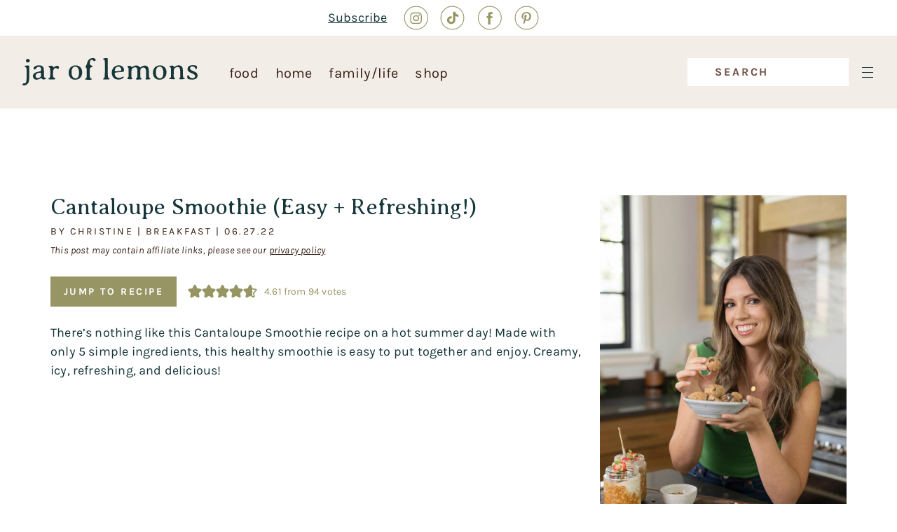

--- FILE ---
content_type: text/css; charset=UTF-8
request_url: https://www.jaroflemons.com/wp-content/themes/genesis-jol/public/style.min.css?ver=3.0.1
body_size: 17547
content:
@font-face{font-family:amaro-regular;src:url(fonts/amaro-regular.woff2) format("woff2"),url(fonts/amaro-regular.woff) format("woff"),url(fonts/amaro-regular.ttf) format("truetype");font-weight:400;font-style:normal;font-display:swap}@font-face{font-family:"averia-serif-libre-300";src:url(fonts/averia-serif-libre-300.woff2) format("woff2"),url(fonts/averia-serif-libre-300.woff) format("woff"),url(fonts/averia-serif-libre-300.ttf) format("truetype");font-weight:300;font-style:normal;font-display:swap}@font-face{font-family:"averia-serif-libre-300-italic";src:url(fonts/averia-serif-libre-300-italic.woff2) format("woff2"),url(fonts/averia-serif-libre-300-italic.woff) format("woff"),url(fonts/averia-serif-libre-300-italic.ttf) format("truetype");font-weight:300;font-style:italic;font-display:swap}@font-face{font-family:"averia-serif-libre-regular";src:url(fonts/averia-serif-libre-regular.woff2) format("woff2"),url(fonts/averia-serif-libre-regular.woff) format("woff"),url(fonts/averia-serif-libre-regular.ttf) format("truetype");font-weight:400;font-style:normal;font-display:swap}@font-face{font-family:"averia-serif-libre-italic";src:url(fonts/averia-serif-libre-italic.woff2) format("woff2"),url(fonts/averia-serif-libre-italic.woff) format("woff"),url(fonts/averia-serif-libre-italic.ttf) format("truetype");font-weight:400;font-style:italic;font-display:swap}@font-face{font-family:karla-700;src:url(fonts/karla-700.woff2) format("woff2"),url(fonts/karla-700.woff) format("woff"),url(fonts/karla-700.ttf) format("truetype");font-weight:700;font-style:normal;font-display:swap}@font-face{font-family:karla-italic;src:url(fonts/karla-italic.woff2) format("woff2"),url(fonts/karla-italic.woff) format("woff"),url(fonts/karla-italic.ttf) format("truetype");font-weight:400;font-style:italic;font-display:swap}@font-face{font-family:karla-regular;src:url(fonts/karla-regular.woff2) format("woff2"),url(fonts/karla-regular.woff) format("woff"),url(fonts/karla-regular.ttf) format("truetype");font-weight:400;font-style:normal;font-display:swap}@font-face{font-family:myriadpro-regular;src:url(fonts/myriadpro-regular.woff2) format("woff2"),url(fonts/myriadpro-regular.woff) format("woff"),url(fonts/myriadpro-regular.ttf) format("truetype");font-weight:400;font-style:normal;font-display:swap}@font-face{font-family:poppins-light;src:url(fonts/Poppins-Light.woff2) format("woff2"),url(fonts/Poppins-Light.woff) format("woff"),url(fonts/Poppins-Light.ttf) format("truetype");font-weight:300;font-style:normal;font-display:swap}html{font-size:100%}.btn{border-radius:0!important;cursor:pointer;padding:12px 16px;position:relative;font-family:karla-700,arial,sans-serif;font-size:.875rem;line-height:normal;letter-spacing:.18em;text-transform:uppercase;text-align:center;text-decoration:none;display:inline-block}.btn:focus{-webkit-box-shadow:none;box-shadow:none}.btn:active,.btn:active:focus{background-color:#545b62!important;border-color:#545b62!important}.btn:active:focus{-webkit-box-shadow:0 0 0 .2rem rgba(108,117,125,.5)!important;box-shadow:0 0 0 .2rem rgba(108,117,125,.5)!important;color:#fff!important}.btn{border:1px solid}.btn.btn-primary{background:#969563;color:#fff;border-color:#969563}.btn.btn-primary:hover{color:#969563;border-color:#969563;background:#fff}.btn.btn-secondary{background:transparent;color:#969563;border-color:#969563}.btn.btn-secondary:hover{color:#fff;background:#969563}.btn.btn-chocolate{background:#392117!important;color:#fff!important;border-color:#392117!important}.btn.btn-chocolate:hover{color:#392117!important;border-color:#392117!important;background:#fff!important}.btn.btn-coconut{background:#6d4e42!important;color:#fff!important;border-color:#6d4e42!important}.btn.btn-coconut:hover{color:#6d4e42!important;border-color:#6d4e42!important;background:#fff!important}.btn.btn-moss{background:#969563!important;color:#fff!important;border-color:#969563!important}.btn.btn-moss:hover{color:#969563!important;border-color:#969563!important;background:#fff!important}.btn.btn-salmon{background:#bf6666!important;color:#fff!important;border-color:#bf6666!important}.btn.btn-salmon:hover{color:#bf6666!important;border-color:#bf6666!important;background:#fff!important}.btn.btn-apricot{background:#d68f3b!important;color:#fff!important;border-color:#d68f3b!important}.btn.btn-apricot:hover{color:#d68f3b!important;border-color:#d68f3b!important;background:#fff!important}.btn.expanded{width:100%}.btn.view-more{margin:0 auto;display:block;width:-webkit-fit-content;width:-moz-fit-content;width:fit-content}.site-container .wp-block-button__link{border-radius:0!important;cursor:pointer;padding:12px 16px;position:relative;font-family:karla-700,arial,sans-serif;font-size:.875rem;line-height:normal;letter-spacing:.18em;text-transform:uppercase;text-align:center;text-decoration:none;display:inline-block}.site-container .wp-block-button__link:focus{-webkit-box-shadow:none;box-shadow:none}.site-container .wp-block-button__link:active,.site-container .wp-block-button__link:active:focus{background-color:#545b62!important;border-color:#545b62!important}.site-container .wp-block-button__link:active:focus{-webkit-box-shadow:0 0 0 .2rem rgba(108,117,125,.5)!important;box-shadow:0 0 0 .2rem rgba(108,117,125,.5)!important;color:#fff!important}.site-container .wp-block-button__link{border:1px solid!important}.site-container .wp-block-button__link:not(.has-text-color):not(.has-background){background:#969563;color:#fff;border-color:#969563}.site-container .wp-block-button__link:not(.has-text-color):not(.has-background):hover{color:#969563;border-color:#969563;background:#fff}.site-container .wp-block-button__link.has-text-color.has-background:focus,.site-container .wp-block-button__link.has-text-color.has-background:hover{background-color:#fff!important;border:1px solid #16363a!important;-webkit-box-shadow:none!important;box-shadow:none!important;color:#16363a!important}.site-container .wp-block-button__link.has-text-color.has-background:active,.site-container .wp-block-button__link.has-text-color.has-background:active:focus{-webkit-box-shadow:0 0 0 .2rem rgba(22,54,58,.5)!important;box-shadow:0 0 0 .2rem rgba(22,54,58,.5)!important}.site-container .wp-block-button__link:not(.has-background).has-color-1-color{background-color:#fff;color:#fae9de}.site-container .wp-block-button__link:not(.has-background).has-color-1-color:active,.site-container .wp-block-button__link:not(.has-background).has-color-1-color:focus,.site-container .wp-block-button__link:not(.has-background).has-color-1-color:hover{background-color:#fae9de!important;border:1px solid #fae9de!important;color:#fff!important}.site-container .wp-block-button__link:not(.has-background).has-color-1-color:active{background-color:#f7dac8!important}.site-container .wp-block-button__link:not(.has-background).has-color-1-color:active,.site-container .wp-block-button__link:not(.has-background).has-color-1-color:active:focus{-webkit-box-shadow:0 0 0 .2rem rgba(250,233,222,.5)!important;box-shadow:0 0 0 .2rem rgba(250,233,222,.5)!important}.site-container .wp-block-button__link:not(.has-text-color).has-color-1-background-color:active,.site-container .wp-block-button__link:not(.has-text-color).has-color-1-background-color:hover{background-color:#fff!important;border:1px solid #fae9de!important;color:#f7dac8!important}.site-container .wp-block-button__link:not(.has-text-color).has-color-1-background-color:active,.site-container .wp-block-button__link:not(.has-text-color).has-color-1-background-color:active:focus{-webkit-box-shadow:0 0 0 .2rem rgba(250,233,222,.5)!important;box-shadow:0 0 0 .2rem rgba(250,233,222,.5)!important}.site-container .wp-block-button__link.has-color-1-background-color{border:1px solid #fae9de!important}.site-container .wp-block-button__link:active{background-color:#f7dac8!important}.site-container .wp-block-button__link:active,.site-container .wp-block-button__link:active:focus{-webkit-box-shadow:0 0 0 .2rem rgba(250,233,222,.5)!important;box-shadow:0 0 0 .2rem rgba(250,233,222,.5)!important}.site-container .wp-block-button__link.has-color-1-background-color:focus,.site-container .wp-block-button__link.has-color-1-background-color:hover{background-color:#fff!important;border:1px solid #fae9de!important;-webkit-box-shadow:none!important;box-shadow:none!important;color:#fae9de!important}.site-container .wp-block-button__link.has-color-1-background-color:focus:not(.has-text-color),.site-container .wp-block-button__link.has-color-1-background-color:hover:not(.has-text-color){color:#fae9de!important}.site-container .wp-block-button__link:not(.has-background).has-color-2-color{background-color:#fff;color:#969563}.site-container .wp-block-button__link:not(.has-background).has-color-2-color:active,.site-container .wp-block-button__link:not(.has-background).has-color-2-color:focus,.site-container .wp-block-button__link:not(.has-background).has-color-2-color:hover{background-color:#969563!important;border:1px solid #969563!important;color:#fff!important}.site-container .wp-block-button__link:not(.has-background).has-color-2-color:active{background-color:rgb(134.6385542169,133.7409638554,88.8614457831)!important}.site-container .wp-block-button__link:not(.has-background).has-color-2-color:active,.site-container .wp-block-button__link:not(.has-background).has-color-2-color:active:focus{-webkit-box-shadow:0 0 0 .2rem rgba(150,149,99,.5)!important;box-shadow:0 0 0 .2rem rgba(150,149,99,.5)!important}.site-container .wp-block-button__link:not(.has-text-color).has-color-2-background-color:active,.site-container .wp-block-button__link:not(.has-text-color).has-color-2-background-color:hover{background-color:#fff!important;border:1px solid #969563!important;color:rgb(134.6385542169,133.7409638554,88.8614457831)!important}.site-container .wp-block-button__link:not(.has-text-color).has-color-2-background-color:active,.site-container .wp-block-button__link:not(.has-text-color).has-color-2-background-color:active:focus{-webkit-box-shadow:0 0 0 .2rem rgba(150,149,99,.5)!important;box-shadow:0 0 0 .2rem rgba(150,149,99,.5)!important}.site-container .wp-block-button__link.has-color-2-background-color{border:1px solid #969563!important}.site-container .wp-block-button__link:active{background-color:rgb(134.6385542169,133.7409638554,88.8614457831)!important}.site-container .wp-block-button__link:active,.site-container .wp-block-button__link:active:focus{-webkit-box-shadow:0 0 0 .2rem rgba(150,149,99,.5)!important;box-shadow:0 0 0 .2rem rgba(150,149,99,.5)!important}.site-container .wp-block-button__link.has-color-2-background-color:focus,.site-container .wp-block-button__link.has-color-2-background-color:hover{background-color:#fff!important;border:1px solid #969563!important;-webkit-box-shadow:none!important;box-shadow:none!important;color:#969563!important}.site-container .wp-block-button__link.has-color-2-background-color:focus:not(.has-text-color),.site-container .wp-block-button__link.has-color-2-background-color:hover:not(.has-text-color){color:#969563!important}.site-container .wp-block-button__link:not(.has-background).has-body-color{background-color:#fff;color:#16363a}.site-container .wp-block-button__link:not(.has-background).has-body-color:active,.site-container .wp-block-button__link:not(.has-background).has-body-color:focus,.site-container .wp-block-button__link:not(.has-background).has-body-color:hover{background-color:#16363a!important;border:1px solid #16363a!important;color:#fff!important}.site-container .wp-block-button__link:not(.has-background).has-body-color:active{background-color:rgb(14.9875,36.7875,39.5125)!important}.site-container .wp-block-button__link:not(.has-background).has-body-color:active,.site-container .wp-block-button__link:not(.has-background).has-body-color:active:focus{-webkit-box-shadow:0 0 0 .2rem rgba(22,54,58,.5)!important;box-shadow:0 0 0 .2rem rgba(22,54,58,.5)!important}.site-container .wp-block-button__link:not(.has-text-color).has-body-background-color:active,.site-container .wp-block-button__link:not(.has-text-color).has-body-background-color:hover{background-color:#fff!important;border:1px solid #16363a!important;color:rgb(14.9875,36.7875,39.5125)!important}.site-container .wp-block-button__link:not(.has-text-color).has-body-background-color:active,.site-container .wp-block-button__link:not(.has-text-color).has-body-background-color:active:focus{-webkit-box-shadow:0 0 0 .2rem rgba(22,54,58,.5)!important;box-shadow:0 0 0 .2rem rgba(22,54,58,.5)!important}.site-container .wp-block-button__link.has-body-background-color{border:1px solid #16363a!important}.site-container .wp-block-button__link:active{background-color:rgb(14.9875,36.7875,39.5125)!important}.site-container .wp-block-button__link:active,.site-container .wp-block-button__link:active:focus{-webkit-box-shadow:0 0 0 .2rem rgba(22,54,58,.5)!important;box-shadow:0 0 0 .2rem rgba(22,54,58,.5)!important}.site-container .wp-block-button__link.has-body-background-color:focus,.site-container .wp-block-button__link.has-body-background-color:hover{background-color:#fff!important;border:1px solid #16363a!important;-webkit-box-shadow:none!important;box-shadow:none!important;color:#16363a!important}.site-container .wp-block-button__link.has-body-background-color:focus:not(.has-text-color),.site-container .wp-block-button__link.has-body-background-color:hover:not(.has-text-color){color:#16363a!important}.site-container .wp-block-button__link:not(.has-background).has-white-color{background-color:#fff;color:#fff}.site-container .wp-block-button__link:not(.has-background).has-white-color:active,.site-container .wp-block-button__link:not(.has-background).has-white-color:focus,.site-container .wp-block-button__link:not(.has-background).has-white-color:hover{background-color:#fff!important;border:1px solid #fff!important;color:#fff!important}.site-container .wp-block-button__link:not(.has-background).has-white-color:active{background-color:#f2f2f2!important}.site-container .wp-block-button__link:not(.has-background).has-white-color:active,.site-container .wp-block-button__link:not(.has-background).has-white-color:active:focus{-webkit-box-shadow:0 0 0 .2rem hsla(0,0%,100%,.5)!important;box-shadow:0 0 0 .2rem hsla(0,0%,100%,.5)!important}.site-container .wp-block-button__link:not(.has-text-color).has-white-background-color:active,.site-container .wp-block-button__link:not(.has-text-color).has-white-background-color:hover{background-color:#fff!important;border:1px solid #fff!important;color:#f2f2f2!important}.site-container .wp-block-button__link:not(.has-text-color).has-white-background-color:active,.site-container .wp-block-button__link:not(.has-text-color).has-white-background-color:active:focus{-webkit-box-shadow:0 0 0 .2rem hsla(0,0%,100%,.5)!important;box-shadow:0 0 0 .2rem hsla(0,0%,100%,.5)!important}.site-container .wp-block-button__link.has-white-background-color{border:1px solid #fff!important}.site-container .wp-block-button__link:active{background-color:#f2f2f2!important}.site-container .wp-block-button__link:active,.site-container .wp-block-button__link:active:focus{-webkit-box-shadow:0 0 0 .2rem hsla(0,0%,100%,.5)!important;box-shadow:0 0 0 .2rem hsla(0,0%,100%,.5)!important}.site-container .wp-block-button__link.has-white-background-color:focus,.site-container .wp-block-button__link.has-white-background-color:hover{background-color:#fff!important;border:1px solid #fff!important;-webkit-box-shadow:none!important;box-shadow:none!important;color:#fff!important}.site-container .wp-block-button__link.has-white-background-color:focus:not(.has-text-color),.site-container .wp-block-button__link.has-white-background-color:hover:not(.has-text-color){color:#fff!important}.site-container .wp-block-button__link:not(.has-background).has-black-color{background-color:#fff;color:#000}.site-container .wp-block-button__link:not(.has-background).has-black-color:active,.site-container .wp-block-button__link:not(.has-background).has-black-color:focus,.site-container .wp-block-button__link:not(.has-background).has-black-color:hover{background-color:#000!important;border:1px solid #000!important;color:#fff!important}.site-container .wp-block-button__link:not(.has-background).has-black-color:active{background-color:#000!important}.site-container .wp-block-button__link:not(.has-background).has-black-color:active,.site-container .wp-block-button__link:not(.has-background).has-black-color:active:focus{-webkit-box-shadow:0 0 0 .2rem rgba(0,0,0,.5)!important;box-shadow:0 0 0 .2rem rgba(0,0,0,.5)!important}.site-container .wp-block-button__link:not(.has-text-color).has-black-background-color:active,.site-container .wp-block-button__link:not(.has-text-color).has-black-background-color:hover{background-color:#fff!important;border:1px solid #000!important;color:#000!important}.site-container .wp-block-button__link:not(.has-text-color).has-black-background-color:active,.site-container .wp-block-button__link:not(.has-text-color).has-black-background-color:active:focus{-webkit-box-shadow:0 0 0 .2rem rgba(0,0,0,.5)!important;box-shadow:0 0 0 .2rem rgba(0,0,0,.5)!important}.site-container .wp-block-button__link.has-black-background-color{border:1px solid #000!important}.site-container .wp-block-button__link:active{background-color:#000!important}.site-container .wp-block-button__link:active,.site-container .wp-block-button__link:active:focus{-webkit-box-shadow:0 0 0 .2rem rgba(0,0,0,.5)!important;box-shadow:0 0 0 .2rem rgba(0,0,0,.5)!important}.site-container .wp-block-button__link.has-black-background-color:focus,.site-container .wp-block-button__link.has-black-background-color:hover{background-color:#fff!important;border:1px solid #000!important;-webkit-box-shadow:none!important;box-shadow:none!important;color:#000!important}.site-container .wp-block-button__link.has-black-background-color:focus:not(.has-text-color),.site-container .wp-block-button__link.has-black-background-color:hover:not(.has-text-color){color:#000!important}.callout{font-family:poppins-light,sans-serif;margin:0 auto;padding:24px 16px;position:relative;text-align:center}@media(min-width:768px){.callout{padding:32px 64px;width:75%}}.callout.lychee{background-color:#fae9de;color:#d68f3b}.callout.lychee .callout-title{color:#6d4e42}.callout .callout-title{margin-bottom:20px}.callout p{font-weight:700}.callout .btn{bottom:0;left:50%;position:absolute;-webkit-transform:translate(-50%,50%);transform:translate(-50%,50%);white-space:nowrap}body .formkit-form{border:none!important;margin:0 auto;max-width:500px!important}body .formkit-form *{outline:0}body .formkit-form .formkit-field{margin-bottom:12px}body .formkit-form input[type=email],body .formkit-form input[type=text]{border-color:transparent!important;border-radius:0!important;color:#6d4e42!important;height:auto;text-align:center}body .formkit-form input[type=email]:focus,body .formkit-form input[type=text]:focus{border-color:#6d4e42!important}body .formkit-form .formkit-submit{background:#6d4e42!important;color:#fff!important;border:1px solid #6d4e42!important}body .formkit-form .formkit-submit:hover{color:#6d4e42!important;border-color:#6d4e42!important;background:#fff!important}body .formkit-form .formkit-submit{width:100%;font-size:1rem!important;line-height:19.5px!important}body .formkit-form .formkit-submit:hover{background-color:#fae9de}body .formkit-form .formkit-submit>span{background:#6d4e42!important;color:#fff!important;border-color:#6d4e42!important}body .formkit-form .formkit-submit>span:hover{color:#6d4e42!important;border-color:#6d4e42!important;background:#fff!important}body .formkit-form .formkit-submit>span{-webkit-transition:inherit!important;transition:inherit!important}body .formkit-form .formkit-alert{border-color:#bf6666!important;font-size:1rem!important;font-family:karla-700,arial,sans-serif!important;color:#bf6666!important}body .formkit-form .formkit-alert li{list-style-type:none}body .formkit-form .formkit-guarantee{display:none}body .formkit-subheader{font-family:"averia-serif-libre-300",serif;line-height:24px;font-size:18px!important;letter-spacing:.005em;color:#16363a!important;width:100%}@media(min-width:768px){body .formkit-subheader{font-size:20px!important}}body .formkit-subheader strong{font-family:inherit}body .formkit-form .formkit-alert-success{background:#e3e3e3!important;border-color:#6d4e42!important;color:#6d4e42!important;display:inline-block}body.error404 .entry .formkit-form,body.single .entry .formkit-form{border-top:1px solid #f2ede7!important;border-bottom:1px solid #f2ede7!important}body.error404 .entry .formkit-form .formkit-input,body.single .entry .formkit-form .formkit-input{background-color:#f2ede7!important}body.error404 .entry .save-recipe-block,body.single .entry .save-recipe-block{background-color:#fae9de;padding:16px 16px 0}body.error404 .entry .formkit-form[data-sv-form="6541216"],body.single .entry .formkit-form[data-sv-form="6541216"]{border-top:none!important;border-bottom:none!important;max-width:none!important}body.error404 .entry .formkit-form[data-sv-form="6541216"]>div,body.single .entry .formkit-form[data-sv-form="6541216"]>div{padding:0}body.error404 .entry .formkit-form[data-sv-form="6541216"] .formkit-input,body.single .entry .formkit-form[data-sv-form="6541216"] .formkit-input{background-color:#fff!important}body.error404 .entry .formkit-form[data-sv-form="6541216"] .formkit-submit,body.single .entry .formkit-form[data-sv-form="6541216"] .formkit-submit{width:auto}@media(min-width:1200px){body.error404 .entry .formkit-form[data-sv-form="6541216"] .formkit-field,body.error404 .entry .formkit-form[data-sv-form="6541216"] .formkit-submit,body.single .entry .formkit-form[data-sv-form="6541216"] .formkit-field,body.single .entry .formkit-form[data-sv-form="6541216"] .formkit-submit{margin-right:8px!important;margin-left:8px!important}}.hero.background-image{background-size:cover;background-position:50% 50%;height:300px;background-repeat:no-repeat}@media(min-width:1200px){.hero.background-image{height:450px}}.homepage-ad{padding:24px 0;margin:0 auto;width:80%}@media(min-width:768px){.homepage-ad{padding:60px 0}}@media(min-width:1200px){.homepage-ad{width:60%}}.homepage-ad .wrapper{display:-webkit-box;display:-ms-flexbox;display:flex;-webkit-box-orient:vertical;-webkit-box-direction:normal;-ms-flex-direction:column;flex-direction:column;gap:30px;-webkit-box-pack:center;-ms-flex-pack:center;justify-content:center;padding:32px 24px;width:100%}@media(min-width:768px){.homepage-ad .wrapper{-webkit-box-orient:horizontal;-webkit-box-direction:normal;-ms-flex-direction:row;flex-direction:row}}.homepage-ad .wrapper.reverse{-webkit-box-orient:vertical;-webkit-box-direction:reverse;-ms-flex-direction:column-reverse;flex-direction:column-reverse}@media(min-width:768px){.homepage-ad .wrapper.reverse{-webkit-box-orient:horizontal;-webkit-box-direction:reverse;-ms-flex-direction:row-reverse;flex-direction:row-reverse}}.homepage-ad .content-right{display:-webkit-box;display:-ms-flexbox;display:flex;-webkit-box-orient:vertical;-webkit-box-direction:normal;-ms-flex-direction:column;flex-direction:column;-webkit-box-pack:center;-ms-flex-pack:center;justify-content:center;width:100%;text-align:center}@media(min-width:768px){.homepage-ad .content-right{max-width:75%;padding:0 30px}}.homepage-ad .content-right .btn{width:-webkit-fit-content;width:-moz-fit-content;width:fit-content;margin:0 auto;font-family:"averia-serif-libre-300",serif;font-size:24px;letter-spacing:normal;padding:5px 47px;text-transform:none}.homepage-ad img{width:100%;height:100%;display:-webkit-box;display:-ms-flexbox;display:flex;-o-object-fit:cover;object-fit:cover}.homepage-ad .title{color:#392117;font:"averia-serif-libre-regular",serif;font-size:2.125rem;line-height:40px}.homepage-ad .body{font-size:20px}.homepage-ad .small-description{margin-bottom:12px;text-transform:uppercase}.homepage-ad .has-color-1-background-color .btn{background-color:#969563;border-color:#969563;color:#fff}.homepage-ad .has-color-2-background-color .small-description{color:#fff}.homepage-ad .has-color-2-background-color .title{color:#fae9de}.homepage-ad .has-color-2-background-color .body{color:#fff}.homepage-ad .has-color-2-background-color .btn{background-color:#fae9de;border-color:#fae9de;color:#16363a}.homepage-ad .has-egg-background-color .small-description{color:#d68f3b}.homepage-ad .has-egg-background-color .title{color:#6d4e42}.homepage-ad .has-egg-background-color .body{color:#d68f3b}.homepage-ad .has-egg-background-color .btn{background-color:#d68f3b;border-color:#d68f3b;color:#f2ede7}.wprm-recipe-template-snippet-basic-jol{-webkit-box-align:center;-ms-flex-align:center;align-items:center;display:-webkit-box;display:-ms-flexbox;display:flex;color:#969563;-ms-flex-wrap:wrap;flex-wrap:wrap;overflow:initial!important}.wprm-recipe-template-snippet-basic-jol a{border:1px solid;color:#fff!important;border-radius:0!important;cursor:pointer;padding:12px 16px;position:relative;font-family:karla-700,arial,sans-serif;font-size:.75rem;line-height:normal;letter-spacing:.18em;text-transform:uppercase;text-align:center;text-decoration:none;display:inline-block}.wprm-recipe-template-snippet-basic-jol a:focus{-webkit-box-shadow:none;box-shadow:none}.wprm-recipe-template-snippet-basic-jol a:active,.wprm-recipe-template-snippet-basic-jol a:active:focus{background-color:#545b62!important;border-color:#545b62!important}.wprm-recipe-template-snippet-basic-jol a:active:focus{-webkit-box-shadow:0 0 0 .2rem rgba(108,117,125,.5)!important;box-shadow:0 0 0 .2rem rgba(108,117,125,.5)!important;color:#fff!important}.wprm-recipe-template-snippet-basic-jol a{background:#969563;color:#fff;border-color:#969563}.wprm-recipe-template-snippet-basic-jol a:hover{color:#969563;border-color:#969563;background:#fff}@media(min-width:768px){.wprm-recipe-template-snippet-basic-jol a{font-size:.875rem}}.wprm-recipe-template-snippet-basic-jol a.wprm-recipe-jump{margin-right:16px}@media(max-width:767.98px){.wprm-recipe-template-snippet-basic-jol a.wprm-recipe-jump{padding:10px;width:auto!important}}.wprm-recipe-template-snippet-basic-jol a:hover{color:#969563!important}.wprm-recipe-template-snippet-basic-jol .wprm-recipe-rating{font-size:1.0625rem}@media(min-width:768px){.wprm-recipe-template-snippet-basic-jol .wprm-recipe-rating{font-size:inherit}}.post .content-wrapper a:not(.wprm-recipe-print):not(.wp-block-button__link),.post .entry-content a:not(.wprm-recipe-print):not(.wp-block-button__link){background-image:-webkit-gradient(linear,left top,right top,from(#edba8c),to(#edba8c));background-image:linear-gradient(90deg,#edba8c 0,#edba8c);background-repeat:repeat-x;background-position:0 105%;background-size:100% 5px;font-family:inherit;text-decoration:none}.post .content-wrapper a:not(.wprm-recipe-print):not(.wp-block-button__link):hover,.post .entry-content a:not(.wprm-recipe-print):not(.wp-block-button__link):hover{background-size:100% 100%}.post .wprm-recipe-template-jol-compact-custom a:not(.wprm-recipe-print):not(.wp-block-button__link){background-image:-webkit-gradient(linear,left top,right top,from(#969563),to(#969563));background-image:linear-gradient(90deg,#969563 0,#969563);-webkit-transition:background-size .2s linear 0s,color .2s linear 0s;transition:background-size .2s linear 0s,color .2s linear 0s}.post .wprm-recipe-template-jol-compact-custom a:not(.wprm-recipe-print):not(.wp-block-button__link):hover{color:#fff}.privacy-policy .entry-content a,.terms-and-conditions .entry-content a{background-image:-webkit-gradient(linear,left top,right top,from(#edba8c),to(#edba8c));background-image:linear-gradient(90deg,#edba8c 0,#edba8c);background-repeat:repeat-x;background-position:0 105%;background-size:100% 5px;font-family:inherit;text-decoration:none}.privacy-policy .entry-content a:hover,.terms-and-conditions .entry-content a:hover{background-size:100% 100%}.product a{background-image:-webkit-gradient(linear,left top,right top,from(#edba8c),to(#edba8c));background-image:linear-gradient(90deg,#edba8c 0,#edba8c);background-repeat:repeat-x;background-position:0 105%;background-size:100% 5px;font-family:inherit;text-decoration:none}.product a:hover{background-size:100% 100%}.load-more{margin:0 auto;display:block;line-height:normal;min-width:120px}.main-lead-wrapper{-webkit-box-align:center;-ms-flex-align:center;align-items:center;color:#392117;display:-webkit-box;display:-ms-flexbox;display:flex;-webkit-box-pack:center;-ms-flex-pack:center;justify-content:center;padding:8px 28px}.main-lead-wrapper .content-left{margin-right:16px}.main-lead-wrapper .content-right{font:"averia-serif-libre-300",serif;font-size:.75rem;text-align:center}@media(min-width:768px){.main-lead-wrapper .content-right{display:initial;margin-right:36px}}.main-lead-wrapper .content-right .title{margin-bottom:0}.metaslider{height:100%;max-height:146px;max-width:calc(100% - 80px);position:relative}.metaslider .flexslider .flex-next,.metaslider .flexslider .flex-prev{opacity:1;text-indent:-9999px;width:4.56px;height:8px;background-size:cover;display:block;background:url(images/slider_arrows.svg) no-repeat;-webkit-transform:translateY(-50%);margin:0;top:50%;transform:translateY(-50%);position:absolute}.metaslider .flexslider .flex-prev{left:-32px!important;background-position:0}.metaslider .flexslider .flex-next{right:-32px!important;background-position:-8px 0}.metaslider .slides{display:-webkit-box;display:-ms-flexbox;display:flex;-webkit-box-align:center;-ms-flex-align:center;align-items:center}.metaslider .slides img{max-height:146px;-o-object-fit:contain;object-fit:contain}.blocker{position:fixed;top:0;right:0;bottom:0;left:0;width:100%;height:100%;overflow:auto;z-index:9999;padding:20px;-webkit-box-sizing:border-box;box-sizing:border-box;background-color:rgba(0,0,0,.32);text-align:center}.blocker.behind{background-color:transparent}.blocker:before{content:"";display:inline-block;height:100%;vertical-align:middle;margin-right:-.05em}.modal{display:none;vertical-align:middle;position:relative;z-index:2;max-width:700px;-webkit-box-sizing:border-box;box-sizing:border-box;width:100%;background:#fae9de;padding:16px}.modal:focus{color:inherit}@media(min-width:768px){.modal{padding:32px;width:95%}}@media(min-width:992px){.modal{width:65%}}.modal a.close-modal{position:absolute;top:-12.5px;right:-12.5px;display:block;width:30px;height:30px;text-indent:-9999px;background-size:contain;background-repeat:no-repeat;background-position:50%;background-image:url("[data-uri]")}.modal-spinner{display:none;position:fixed;top:50%;left:50%;-webkit-transform:translateY(-50%) translateX(-50%);transform:translateY(-50%) translateX(-50%);padding:12px 16px;border-radius:5px;background-color:#111;height:20px}.modal-spinner>div{border-radius:100px;background-color:#fff;height:20px;width:2px;margin:0 1px;display:inline-block;-webkit-animation:sk-stretchdelay 1.2s ease-in-out infinite;animation:sk-stretchdelay 1.2s ease-in-out infinite}.modal-spinner .rect2{-webkit-animation-delay:-1.1s;animation-delay:-1.1s}.modal-spinner .rect3{-webkit-animation-delay:-1s;animation-delay:-1s}.modal-spinner .rect4{-webkit-animation-delay:-.9s;animation-delay:-.9s}@-webkit-keyframes sk-stretchdelay{0%,40%,to{-webkit-transform:scaleY(.5)}20%{-webkit-transform:scaleY(1)}}@keyframes sk-stretchdelay{0%,40%,to{transform:scaleY(.5);-webkit-transform:scaleY(.5)}20%{transform:scaleY(1);-webkit-transform:scaleY(1)}}.post-item .title{color:#6d4e42;font-size:1.125rem;font-family:karla-700,arial,sans-serif;margin-bottom:20px;text-transform:uppercase;letter-spacing:.18em}.post-item .wrapper{-ms-flex-wrap:wrap;flex-wrap:wrap;-webkit-box-pack:justify;-ms-flex-pack:justify;justify-content:space-between}.post-item .featured-item,.post-item .wrapper{display:-webkit-box;display:-ms-flexbox;display:flex}.post-item .featured-item{-ms-flex-preferred-size:100%;flex-basis:100%;-webkit-box-orient:vertical;-webkit-box-direction:normal;-ms-flex-direction:column;flex-direction:column}@media(min-width:992px){.post-item .featured-item{-webkit-box-orient:horizontal;-webkit-box-direction:normal;-ms-flex-direction:row;flex-direction:row}}@media(min-width:992px){.post-item .featured-item .wp-post-image{-ms-flex-preferred-size:48%;flex-basis:48%;margin:0 60px 28px 0;height:100%}}.post-item .featured-item .content-wrapper{-ms-flex-preferred-size:calc(52% - 60px);flex-basis:calc(52% - 60px);-ms-flex-negative:2;flex-shrink:2;margin-bottom:32px}@media(min-width:992px){.post-item .featured-item .content-wrapper{padding-top:48px}}.post-item .featured-item .post-title{font-size:2rem;line-height:34px;letter-spacing:.005em;font-family:"averia-serif-libre-300",serif;margin-bottom:28px}.post-item .featured-item .post-link{margin-bottom:12px}@media(min-width:992px){.post-item .featured-item .post-link{-webkit-box-ordinal-group:initial;-ms-flex-order:initial;order:0;margin-bottom:24px}}.post-item .featured-item .meta{font-size:.9375rem}.post-item .item{-ms-flex-preferred-size:calc(50% - 8px);flex-basis:calc(50% - 8px);margin-bottom:20px}@media(min-width:768px){.post-item .item{-ms-flex-preferred-size:calc(25% - 16px);flex-basis:calc(25% - 16px)}}.post-item .item.sm-1-md-3{-ms-flex-preferred-size:calc(100% - 8px);flex-basis:calc(100% - 8px)}@media(min-width:768px){.post-item .item.sm-1-md-3{-ms-flex-preferred-size:calc(33% - 10.67px);flex-basis:calc(33% - 10.67px)}}.post-item .item.sm-2{-ms-flex-preferred-size:calc(50% - 8px);flex-basis:calc(50% - 8px)}@media(min-width:768px){.post-item .item.md-5{-ms-flex-preferred-size:calc(20% - 12.8px);flex-basis:calc(20% - 12.8px)}}.post-item .item .size-jol-thumbnail{width:100%;display:block}.post-item .item .size-jol-thumbnail img{width:100%}.post-item .wp-post-image{margin-bottom:12px}.post-item .meta{color:#392117;font-size:1rem;line-height:0;margin-bottom:10px;text-transform:uppercase}.post-item .post-link{color:inherit;font-family:inherit;font-size:inherit;line-height:19px;-webkit-transition:none;transition:none;text-decoration:none}.post-item .post-link:hover{text-decoration:underline}.post-item .date{color:#969563;font-size:.8125rem;line-height:16px}.post-item .post-title{font-family:"averia-serif-libre-300",serif;font-size:1.5rem;line-height:24px;margin-bottom:0}.post-item .recipe-index{margin:0 auto 16px}.post-item .recipe-index.has-terms{margin-bottom:32px}.post-item.has-cards .item{background-color:#f2ede7;padding:16px 20px 32px}.post-item.has-cards .wp-post-image{margin-bottom:32px}.post-item.has-cards .post-link{color:#d68f3b}.post-item.has-cards .post-title{font-size:1.25rem}.post-item.has-cards .post-title>a{color:#16363a}.wrapper.is-carousel{overflow-x:auto;-ms-flex-wrap:nowrap;flex-wrap:nowrap;-ms-overflow-style:none;scrollbar-width:none}.wrapper.is-carousel::-webkit-scrollbar{display:none}.wrapper.is-carousel .item{min-width:85%;margin:0 8px}.wrapper.is-carousel .item:first-child{margin-left:0}.wrapper.is-carousel .item:last-child{margin-right:0}@media(min-width:768px){.wrapper.is-carousel .item{min-width:0}}.social-icons{line-height:0}.social-icons .social-icon{background-size:contain;background-repeat:no-repeat;color:transparent;display:inline-block;height:30px;margin:0 5.25px;padding:0;text-indent:-9999px;width:30px}@media(min-width:768px){.social-icons .social-icon{margin-left:7.25px;margin-right:7.25px;height:35px;width:35px}}.social-icons .social-icon.facebook{background-image:url(images/facebook_moss.svg)}.social-icons .social-icon.facebook:hover{background-image:url(images/facebook_apricot.svg)}.social-icons .social-icon.pinterest{background-image:url(images/pinterest_moss.svg)}.social-icons .social-icon.pinterest:hover{background-image:url(images/pinterest_apricot.svg)}.social-icons .social-icon.twitter{background-image:url(images/twitter_moss.svg)}.social-icons .social-icon.twitter:hover{background-image:url(images/twitter_apricot.svg)}.social-icons .social-icon.instagram{background-image:url(images/instagram_moss.svg)}.social-icons .social-icon.instagram:hover{background-image:url(images/instagram_apricot.svg)}.social-icons .social-icon.tiktok{background-image:url(images/tiktok_moss.svg)}.social-icons .social-icon.tiktok:hover{background-image:url(images/tiktok_apricot.svg)}.has-view-all{display:-webkit-box;display:-ms-flexbox;display:flex;-webkit-box-pack:justify;-ms-flex-pack:justify;justify-content:space-between;-webkit-box-align:center;-ms-flex-align:center;align-items:center;white-space:nowrap}@media(min-width:768px){.has-view-all hr{border-top:1px solid #f2ede7;margin:0 16px;width:100%}}.has-view-all hr.has-salmon-background-color{border-color:rgba(191,102,102,.15);background-color:unset}.has-view-all .view-all{font-size:18px;color:#bf6666;text-transform:uppercase;font-family:karla-700,arial,sans-serif;text-decoration:none}.has-view-all .view-all:hover{color:#16363a}.wp-block-group.has-background{margin-bottom:1rem;overflow:hidden;padding:1rem 1rem 0}.wp-block-group.has-background a{color:inherit}.error404 .entry{max-width:75%;margin:0 auto;padding:10% 0}.about section.meet-christine a:not(.btn){background-image:-webkit-gradient(linear,left top,right top,from(#edba8c),to(#edba8c));background-image:linear-gradient(90deg,#edba8c 0,#edba8c);background-repeat:repeat-x;background-position:0 105%;background-size:100% 5px;font-family:inherit;text-decoration:none}.about section.meet-christine a:not(.btn):hover{background-size:100% 100%}.about section.meet-christine .section-title{margin:12px 0 32px}.about section.meet-christine .wrapper{padding-bottom:48px;position:relative}.about section.meet-christine img{display:block;margin:0 auto 16px;width:100%}@media(min-width:768px){.about section.meet-christine img{margin-left:0;margin-bottom:36px;width:auto}}.about section.meet-christine .title-content{width:100%;text-align:center;margin:auto}@media(min-width:768px){.about section.meet-christine .title-content{position:absolute;top:150px;right:0;text-align:left;width:47.6%}}.about section.meet-christine .title{font-family:"averia-serif-libre-italic",serif;font-size:33px;letter-spacing:.005em;line-height:41px}.about section.meet-christine .body-content{text-align:center;width:100%;margin:0 auto}@media(min-width:992px){.about section.meet-christine .body-content{width:69%}}.about section.meet-christine .signature{text-align:center;margin:0 auto;padding-top:32px}.about section.meet-christine .signature .title{font-family:amaro-regular,helvetica,serif;font-size:50px;letter-spacing:0;margin-bottom:32px}.about section.start-here .wrapper{padding:32px 0;text-align:center}.about section.start-here .wrapper .title{font-family:"averia-serif-libre-regular",serif;font-size:30px;line-height:normal;margin-bottom:48px}.about section.start-here .wrapper .body-content{display:-webkit-box;display:-ms-flexbox;display:flex;-webkit-box-pack:justify;-ms-flex-pack:justify;justify-content:space-between;-webkit-box-orient:vertical;-webkit-box-direction:normal;-ms-flex-direction:column;flex-direction:column}@media(min-width:768px){.about section.start-here .wrapper .body-content{-webkit-box-orient:horizontal;-webkit-box-direction:normal;-ms-flex-direction:row;flex-direction:row}}.about section.start-here .wrapper .body-content .item{-ms-flex-preferred-size:calc(33.333% - 21px);flex-basis:calc(33.333% - 21px);position:relative;margin-bottom:40px}.about section.start-here .wrapper .body-content .item:last-child{margin-bottom:0}@media(min-width:768px){.about section.start-here .wrapper .body-content .item{margin-bottom:0}}.about section.start-here .wrapper .body-content .post-category{position:absolute;left:50%;top:0;-webkit-transform:translate(-50%,-50%);transform:translate(-50%,-50%)}.about section.start-here .wrapper .body-content .post-link{text-decoration:none;font-family:karla-700,arial,sans-serif;background-color:#f2ede7;padding:12px 32px;display:block;text-align:center;font-size:.75rem;letter-spacing:.18em;line-height:normal;text-transform:uppercase;-webkit-transition:-webkit-transform .15s ease-in;transition:-webkit-transform .15s ease-in;transition:transform .15s ease-in;transition:transform .15s ease-in,-webkit-transform .15s ease-in}.about section.start-here .wrapper .body-content .post-link:hover{color:inherit;-webkit-transform:translateY(-1px);transform:translateY(-1px)}.about section.start-here .wrapper.as-seen-in .title{margin-bottom:0}.about section.start-here .wrapper.as-seen-in .grid img{max-width:200px;width:40%}@media(min-width:768px){.about section.start-here .wrapper.as-seen-in .grid img{width:auto}}.about section.about-christine .wrapper{padding:48px 0 38px;position:relative}.about section.about-christine img{display:block;margin:0 auto 16px}@media(min-width:768px){.about section.about-christine img{margin-right:42px;margin-bottom:0}}.about section.about-christine .body-content{width:100%;text-align:center;margin:auto}@media(min-width:768px){.about section.about-christine .body-content{position:absolute;top:75px;left:64px;text-align:left;width:50%}}.about section.about-christine .title{font-family:"averia-serif-libre-regular",serif;font-size:30px;letter-spacing:.005em}.about section.about-christine .content{margin-bottom:40px}.about section.christines-favorites-section{padding:36px 0 40px}.about section.christines-favorites-section .section-title{text-align:center;margin-bottom:32px}@media(max-width:767.98px){.archive.search-container .archive-title{font-size:28px}}.archive .archive-description{text-align:center}.archive .archive-title{font-size:40px;font-weight:400;position:relative}.archive .content{padding-bottom:32px}.archive .featured-item{background-color:#f2ede7;margin-bottom:32px}@media(min-width:768px){.archive .featured-item{-webkit-box-orient:horizontal;-webkit-box-direction:normal;-ms-flex-direction:row;flex-direction:row}}.archive .featured-item .content-wrapper{padding:24px 28px;margin-bottom:0}@media(min-width:768px){.archive .featured-item .content-wrapper{padding-left:0}}@media(min-width:1200px){.archive .featured-item .content-wrapper{padding-top:48px}}.archive .featured-item .post-title{text-align:left}.archive .featured-item .post-link,.archive .featured-item .wp-post-image{margin-bottom:0}@media(min-width:768px){.archive .featured-item .post-link{-ms-flex-preferred-size:48%;flex-basis:48%;margin-right:60px}}@media(min-width:992px){.archive .featured-item .post-link{-ms-flex-preferred-size:initial;flex-basis:auto;margin-right:0}}@media(min-width:768px){.archive .featured-item .wp-post-image{height:100%;-o-object-fit:cover;object-fit:cover}}@media(min-width:768px){.archive .post-item .item{-ms-flex-preferred-size:calc(33.3333% - 16px);flex-basis:calc(33.3333% - 16px)}}.archive .related-item{display:-webkit-box;display:-ms-flexbox;display:flex;-ms-flex-wrap:wrap;flex-wrap:wrap;-webkit-box-pack:justify;-ms-flex-pack:justify;justify-content:space-between;width:100%;margin-bottom:36px}.archive .related-item .item{margin-bottom:24px;position:relative}@media(min-width:768px){.archive .related-item .item{-ms-flex-preferred-size:calc(25% - 16px);flex-basis:calc(25% - 16px);margin-bottom:0}}.archive .related-item .item>a{text-decoration:none;-webkit-transition:all .2s ease-in-out;transition:all .2s ease-in-out;display:block}.archive .related-item .item>a:hover{-webkit-transform:translateY(-3px);transform:translateY(-3px)}.archive .related-item .item .post-label{background-color:#f2ede7;color:#16363a;white-space:nowrap}.archive .post-label{background-color:#16363a;padding:7px 12px;text-transform:uppercase;font-size:.75rem;font-family:karla-700,arial,sans-serif;color:#fff;position:absolute;line-height:normal;margin:0;-webkit-transform:translate(-50%,-50%);transform:translate(-50%,-50%);left:50%}.archive .post-title{margin-bottom:20px}.archive .post-content,.archive .read-post{display:none}@media(min-width:992px){.archive .post-content,.archive .read-post{display:initial}}@media(min-width:992px){.archive .read-post{display:inline-block}}.contact.full-width-content .content{margin:0 auto;padding:24px 28px 0}@media(min-width:768px){.contact.full-width-content .content{width:75%;max-width:600px}}.contact .entry-title{text-align:center}.contact .background-image{background-position:0 50%}@media(min-width:992px){.contact .background-image{background-position:0 30%}}.home section.featured-category .wrapper{padding-bottom:20px}.home section.featured-category .wrapper .item .post-content{display:none}@media(max-width:767.98px){.home section.featured-category .wrapper .item:nth-child(-n+2){-ms-flex-preferred-size:100%;flex-basis:100%}.home section.featured-category .wrapper .item:nth-child(-n+2) .post-title{margin-bottom:20px}.home section.featured-category .wrapper .item:nth-child(-n+2) .post-content{display:initial}}.home section.categories{background-color:#6d4e42;background-image:url(images/web-shape-1.svg);background-position:left -44px;background-repeat:no-repeat;background-size:170%;padding:20px 0 12px}@media(min-width:768px){.home section.categories{background-size:531px 301px}}.home section.categories .wrapper{-webkit-box-align:center;-ms-flex-align:center;align-items:center;display:-webkit-box;display:-ms-flexbox;display:flex;-webkit-box-orient:vertical;-webkit-box-direction:normal;-ms-flex-direction:column;flex-direction:column}@media(min-width:768px){.home section.categories .wrapper{-webkit-box-orient:horizontal;-webkit-box-direction:normal;-ms-flex-direction:row;flex-direction:row;-webkit-box-pack:justify;-ms-flex-pack:justify;justify-content:space-between}}.home section.categories .search-container{margin-bottom:32px;max-width:340px}@media(min-width:768px){.home section.categories .search-container{margin-bottom:0;margin-right:16px;max-width:400px}.home section.categories .search-container input{height:50px}}.home section.categories .categories-container{display:-webkit-box;display:-ms-flexbox;display:flex}.home section.categories .category-link{color:#fff;width:75px;margin-right:8px;text-align:center;text-decoration:none}@media(min-width:992px){.home section.categories .category-link{width:80px;margin-right:16px}}@media(min-width:1200px){.home section.categories .category-link{width:110px;margin-right:32px}}.home section.categories .category-link:hover{text-decoration:underline}@media(max-width:767.98px){.home section.categories .category-link:nth-child(2){display:none}}.home section.categories .category-link:last-child{margin-right:0}.home section.categories .category-image{border:3px solid #fff;border-radius:100%;margin-bottom:.625rem;max-width:75px}@media(min-width:992px){.home section.categories .category-image{max-width:80px}}@media(min-width:1200px){.home section.categories .category-image{max-width:100px}}.home section.categories .category-name{font-size:16px;line-height:19.8px}.home section.meet-christine{padding:24px 0;display:-webkit-box;display:-ms-flexbox;display:flex;-webkit-box-orient:vertical;-webkit-box-direction:normal;-ms-flex-direction:column;flex-direction:column}@media(min-width:768px){.home section.meet-christine{padding:60px 0;-webkit-box-orient:horizontal;-webkit-box-direction:normal;-ms-flex-direction:row;flex-direction:row}}@media(min-width:768px){.home section.meet-christine .wrapper{width:50%}}.home section.meet-christine img{width:100%;height:100%;display:-webkit-box;display:-ms-flexbox;display:flex;-o-object-fit:cover;object-fit:cover}.home section.meet-christine .body-content{background-color:#f2ede7;display:-webkit-box;display:-ms-flexbox;display:flex;-webkit-box-orient:vertical;-webkit-box-direction:normal;-ms-flex-direction:column;flex-direction:column;-webkit-box-pack:center;-ms-flex-pack:center;justify-content:center;width:100%;padding:40px 16px;text-align:center;background-image:url(images/web-shape-2.svg);background-position:150px calc(100% - 32px);background-repeat:no-repeat;background-size:444px 224px}@media(min-width:768px){.home section.meet-christine .body-content{background-position-x:175px;width:50%}}@media(min-width:992px){.home section.meet-christine .body-content{background-position-x:338px;padding:55px 30px}}.home section.meet-christine .body-content .btn{width:-webkit-fit-content;width:-moz-fit-content;width:fit-content;margin:0 auto 16px;background-color:#16363a;color:#fae9de;font-family:"averia-serif-libre-300",serif;font-size:24px;letter-spacing:normal;line-height:42px;padding:5px 34px;text-transform:none}@media(min-width:992px){.home section.meet-christine .body-content .btn{font-size:30px}}.home section.meet-christine .body-content .social-icon{height:28px;width:28px}.home section.meet-christine .body-content .social-icon.facebook{background-image:url(images/facebook_body.svg)}.home section.meet-christine .body-content .social-icon.facebook:hover{background-image:url(images/facebook_apricot.svg)}.home section.meet-christine .body-content .social-icon.pinterest{background-image:url(images/pinterest_body.svg)}.home section.meet-christine .body-content .social-icon.pinterest:hover{background-image:url(images/pinterest_apricot.svg)}.home section.meet-christine .body-content .social-icon.instagram{background-image:url(images/instagram_body.svg)}.home section.meet-christine .body-content .social-icon.instagram:hover{background-image:url(images/instagram_apricot.svg)}.home section.meet-christine .body-content .social-icon.tiktok{background-image:url(images/tiktok_body.svg)}.home section.meet-christine .body-content .social-icon.tiktok:hover{background-image:url(images/tiktok_apricot.svg)}.home section.meet-christine .title{color:#392117;font-family:karla-regular,arial,sans-serif;font-size:2.125rem;line-height:40px}@media(min-width:992px){.home section.meet-christine .title{padding:0 30px}}.home section.food-category{padding-bottom:40px}.home section.food-category .wrapper{padding-bottom:24px}.home section.family-category,.home section.healthy-dinner-ideas,.home section.home-category,.home section.meal-prep-breakfasts,.home section.popular-recipes{padding:20px 0 32px}@media(min-width:768px){.home section.family-category,.home section.healthy-dinner-ideas,.home section.home-category,.home section.meal-prep-breakfasts,.home section.popular-recipes{padding:40px 0 56px}}.home section.family-category .wrapper,.home section.healthy-dinner-ideas .wrapper,.home section.home-category .wrapper,.home section.meal-prep-breakfasts .wrapper,.home section.popular-recipes .wrapper{padding-top:12px;margin-bottom:36px}@media(min-width:768px){.home section.family-category .wrapper,.home section.healthy-dinner-ideas .wrapper,.home section.home-category .wrapper,.home section.meal-prep-breakfasts .wrapper,.home section.popular-recipes .wrapper{padding-top:24px}}.home section.healthy-dinner-ideas{padding-bottom:8px}@media(max-width:767.98px){.home section.healthy-dinner-ideas .item:last-child{display:none}}.home section.healthy-dinner-ideas .item .post-title{font-size:1.25rem}.home section.protein-treats{padding:20px 0}@media(min-width:768px){.home section.protein-treats{padding:40px 0}}.home .as-seen-in{padding-bottom:18px;padding-top:18px;text-align:center}.home .as-seen-in .title{font-size:18px;margin-bottom:0}.home .as-seen-in img{width:20%}@media(min-width:768px){.home .as-seen-in img{width:12%}}.link-in-bio{margin:0 auto;max-width:100%;padding:0 8px}@media(min-width:768px){.link-in-bio{max-width:50%}}.link-in-bio .item{-ms-flex-preferred-size:calc(50% - 8px);flex-basis:calc(50% - 8px);margin-bottom:20px}.link-in-bio .item .post-title{font-size:1.125rem;text-align:center}.recipe-index .recipe-index-container{display:-webkit-box;display:-ms-flexbox;display:flex;-webkit-box-orient:vertical;-webkit-box-direction:normal;-ms-flex-direction:column;flex-direction:column;margin-bottom:40px}@media(min-width:768px){.recipe-index .recipe-index-container{-webkit-box-orient:horizontal;-webkit-box-direction:normal;-ms-flex-direction:row;flex-direction:row}}@media(min-width:768px){.recipe-index .recipe-index-container .main-content{width:calc(73.65% - 30px);margin-left:30px}}.recipe-index .recipe-index-container .facetwp-template{display:-webkit-box;display:-ms-flexbox;display:flex;-ms-flex-wrap:wrap;flex-wrap:wrap;-webkit-box-pack:justify;-ms-flex-pack:justify;justify-content:space-between}.recipe-index .recipe-index-container .facetwp-template .item{-ms-flex-preferred-size:calc(50% - 8px);flex-basis:calc(50% - 8px)}@media(min-width:768px){.recipe-index .recipe-index-container .facetwp-template .item{-ms-flex-preferred-size:calc(33.3333% - 8px);flex-basis:calc(33.3333% - 8px)}}.recipe-index .recipe-index-container .facetwp-template .item>.post-link{margin-bottom:12px}@media(min-width:768px){.recipe-index .recipe-index-container .search-sidebar{width:26.35%}}.recipe-index .recipe-index-container .search-sidebar>.title{margin-bottom:24px}.recipe-index .recipe-index-container .search-sidebar .facetwp-type-search{margin-bottom:20px;display:-webkit-box;display:-ms-flexbox;display:flex;-webkit-box-align:center;-ms-flex-align:center;align-items:center}.recipe-index .recipe-index-container .search-sidebar .facetwp-type-search .facetwp-input-wrap{width:100%}.recipe-index .recipe-index-container .search-sidebar .facetwp-type-search .facetwp-search{background-color:#f2ede7;padding:12px 16px 12px 48px;border:1px solid transparent;-webkit-transition:border-color .2s ease-in-out;transition:border-color .2s ease-in-out}.recipe-index .recipe-index-container .search-sidebar .facetwp-type-search .facetwp-search:focus{border-color:#6d4e42}.recipe-index .recipe-index-container .search-sidebar .facetwp-type-search .facetwp-btn{position:absolute;top:50%;left:16px;-webkit-transform:translateY(-50%);transform:translateY(-50%);height:11px;width:13px}.recipe-index .recipe-index-container .search-sidebar .facetwp-type-search .facetwp-btn:before{content:"";display:block;background:url(images/search-icons.svg) no-repeat;height:11px;width:13px}.recipe-index .recipe-index-container .search-filter{text-transform:uppercase;position:relative}.recipe-index .recipe-index-container .search-filter .title{display:block;font-family:karla-700,arial,sans-serif;line-height:normal;font-size:11px;padding:14px 26px 14px 20px;background-color:#f2ede7;cursor:pointer;display:-webkit-box;display:-ms-flexbox;display:flex;-webkit-box-pack:justify;-ms-flex-pack:justify;justify-content:space-between;-webkit-box-align:center;-ms-flex-align:center;align-items:center;margin-bottom:24px}.recipe-index .recipe-index-container .search-filter .title:after{background-image:url(images/filter_icons.svg);display:block;width:10px;height:10px;content:""}.recipe-index .recipe-index-container .search-filter .title.is-expanded:after{background-position-x:-10px}.recipe-index .recipe-index-container .search-filter .sub-menu{-webkit-transition:all .2s ease-in-out;transition:all .2s ease-in-out;max-height:0;overflow:hidden;padding-left:20px}.recipe-index .recipe-index-container .search-filter .sub-menu.is-expanded{max-height:500px;display:block;margin-bottom:20px}.recipe-index .recipe-index-container .search-filter .sub-menu .item{margin-bottom:20px}.recipe-index .recipe-index-container .post-link{text-decoration:none;display:block}.recipe-index .recipe-index-container .facetwp-checkbox .facetwp-counter{display:none}.recipe-index .recipe-index-container .facetwp-checkbox{display:-webkit-box;display:-ms-flexbox;display:flex;line-height:normal;font-size:14px;letter-spacing:.18em;-webkit-box-align:center;-ms-flex-align:center;align-items:center;height:14px;background:none;padding:0;margin-bottom:16px}.recipe-index .recipe-index-container .facetwp-checkbox:hover:before{background-position-x:-28px}.recipe-index .recipe-index-container .facetwp-checkbox:before{margin-right:14px;background:url(images/checkboxes.svg) no-repeat;background-size:42px;content:"";display:inline-block;height:14px;width:14px}.recipe-index .recipe-index-container .facetwp-checkbox.checked{background-image:none}.recipe-index .recipe-index-container .facetwp-checkbox.checked:before{background-position-x:-14px}.recipe-index .facetwp-load-more{border-radius:0!important;cursor:pointer;padding:12px 16px;position:relative;font-family:karla-700,arial,sans-serif;font-size:.875rem;line-height:normal;letter-spacing:.18em;text-transform:uppercase;text-align:center;text-decoration:none;display:inline-block}.recipe-index .facetwp-load-more:focus{-webkit-box-shadow:none;box-shadow:none}.recipe-index .facetwp-load-more:active,.recipe-index .facetwp-load-more:active:focus{background-color:#545b62!important;border-color:#545b62!important}.recipe-index .facetwp-load-more:active:focus{-webkit-box-shadow:0 0 0 .2rem rgba(108,117,125,.5)!important;box-shadow:0 0 0 .2rem rgba(108,117,125,.5)!important;color:#fff!important}.recipe-index .facetwp-load-more{background:#969563;color:#fff;border-color:#969563}.recipe-index .facetwp-load-more:hover{color:#969563;border-color:#969563;background:#fff}.single .entry-header .post-title{font-size:2rem;line-height:34px;letter-spacing:.005em;font-family:"averia-serif-libre-300",serif;margin-bottom:4px}.single .entry-header .meta{color:#392117;font-size:.875rem;letter-spacing:.18em;text-transform:uppercase;margin-bottom:0}.single .entry-header .post-link{font-size:inherit;font-family:inherit;color:inherit;-webkit-transition:none;transition:none;text-decoration:none}.single .entry-header .post-link:hover{text-decoration:underline}.single .entry-header .wprm-recipe-snippet{margin-bottom:8px;min-height:43px}.single .entry-header .wprm-recipe-snippet .wprm-recipe-jump,.single .entry-header .wprm-recipe-snippet .wprm-recipe-rating,.single .entry-header .wprm-recipe-snippet a{margin-bottom:12px}@media(min-width:425px){.single .entry-header .wprm-recipe-snippet .wprm-recipe-jump,.single .entry-header .wprm-recipe-snippet .wprm-recipe-rating,.single .entry-header .wprm-recipe-snippet a{margin-bottom:16px;max-width:180px;width:100%}}.single .entry-header .wp-post-image,.single .entry-header .wp-post-image img{margin-bottom:16px}.single .entry-header .sponsored-post-text{font-family:"averia-serif-libre-300-italic",serif;color:#969563}.single h2,.single h3{font-family:"averia-serif-libre-300",serif;line-height:24px;font-size:1.5rem;letter-spacing:.005em}.single h3{font-family:"averia-serif-libre-300-italic",serif}.single h4{font-size:18px}.single h4,.single h4 a,.single h4 a:hover{color:#969563}.single .content .entry-content img{max-width:100%;margin:0 auto;display:block}.single .content .entry-content .blocks-gallery-grid{padding-left:0}.single .content .entry-content .blocks-gallery-item__caption{color:#16363a;bottom:-22px;padding:0;background:none}.single .content .entry-content .has-background a{background-image:none;text-decoration:underline}.single .content .entry-content .has-background a:hover{text-decoration:none}.single .content .entry-content .wp-block-button__link{margin-bottom:24px}.single .post-pagination{border-bottom:1px solid #f2ede7;border-top:1px solid #f2ede7;display:-webkit-box;display:-ms-flexbox;display:flex;-webkit-box-pack:justify;-ms-flex-pack:justify;justify-content:space-between;padding:32px 0}.single .post-pagination a{background-image:none!important;font-family:karla-700,arial,sans-serif;line-height:normal;font-size:14px;letter-spacing:.18em;text-transform:uppercase;color:#969563;text-decoration:none}.single .post-pagination a:hover{text-decoration:underline}.single .affiliate-disclaimer{color:#392117;font-size:.875rem}.single .affiliate-disclaimer .link{color:inherit}.single .affiliate-disclaimer .link:hover{text-decoration:none}.single section.elsewhere,.single section.related-posts-section{clear:both}.single section.elsewhere{border-top:1px solid #f2ede7}.single section.related-posts-section{border-bottom:1px solid #f2ede7;margin-bottom:36px;padding-bottom:16px}.single section.related-posts-section .section-title{font-family:karla-700,arial,sans-serif;line-height:normal;font-size:1.125rem;letter-spacing:.18em;color:#6d4e42;text-transform:uppercase}.single section.related-posts-section .meta{display:none}.single .wp-block-yoast-faq-block{padding:16px;background-color:#f2ede7;margin-bottom:16px}.single .wp-block-yoast-faq-block .schema-faq-section:last-child p{margin:0}.woocommerce .content{padding:0 28px}.woocommerce .flex-control-nav{display:-webkit-box;display:-ms-flexbox;display:flex;-webkit-box-pack:center;-ms-flex-pack:center;justify-content:center}.woocommerce .flex-control-nav li{width:10px!important;clear:none!important;margin:20px 4px 0!important}.woocommerce .flex-control-nav img{cursor:pointer!important;margin-top:-10px!important;background-color:#f2ede7;padding:5px;border-radius:100px}.woocommerce .wc-tabs{display:none}.woocommerce .woocommerce-tabs .panel{margin-bottom:36px!important}.woocommerce #tab-description{border-bottom:1px solid #f2ede7}.woocommerce #tab-description h2{position:relative;margin-left:6px}.woocommerce #tab-description h2:before{background-color:#fff;padding:0 32px 0 4px;content:"";width:150px;position:absolute;left:0;height:25px;z-index:-1}.woocommerce #tab-description h2:after{content:"";display:block;border-top:1px solid #f2ede7;width:100%;margin-top:-11px;position:absolute;z-index:-2}.woocommerce #tab-description p{padding:0 24px}.woocommerce .post-10461 .amount{font-family:"averia-serif-libre-300",serif;line-height:36px;font-size:20px;letter-spacing:.005em;color:#16363a}.woocommerce .post-10461 .amount:after{content:" - eBook"}.woocommerce .newsletter-section{text-align:left;padding:48px 16px;margin-bottom:36px;-webkit-box-orient:vertical;-webkit-box-direction:normal;-ms-flex-direction:column;flex-direction:column}@media(min-width:768px){.woocommerce .newsletter-section{-webkit-box-orient:horizontal;-webkit-box-direction:normal;-ms-flex-direction:row;flex-direction:row}}.woocommerce .newsletter-section .content-body{margin-bottom:16px}.woocommerce .newsletter-section .title{font-size:31px;line-height:normal;letter-spacing:.005em;font-family:"averia-serif-libre-regular",serif;margin-bottom:10px}.woocommerce .newsletter-section .sub-title{font-size:11px;line-height:normal;letter-spacing:.18em;font-family:karla-700,arial,sans-serif;text-transform:uppercase;margin-bottom:12px}.woocommerce .newsletter-section ._form{padding:0;border:none;-webkit-box-pack:start;-ms-flex-pack:start;justify-content:flex-start}.woocommerce .newsletter-section ._form input[type=text]{width:224px}.woocommerce .newsletter-section .content-wrapper{-webkit-box-align:start;-ms-flex-align:start;align-items:flex-start;font-size:13px;padding-top:24px;display:-webkit-box;display:-ms-flexbox;display:flex;-webkit-box-orient:vertical;-webkit-box-direction:normal;-ms-flex-direction:column;flex-direction:column;max-width:600px}@media(min-width:768px){.woocommerce .newsletter-section .content-wrapper{margin-left:56px;width:75%}}.woocommerce .newsletter-section img{height:100%;margin:0 auto}@media(min-width:768px){.woocommerce .newsletter-section img{margin:initial}}.work-with-us #menu-primary{display:none}.work-with-us .site-inner{padding:0}.work-with-us .hero{background-image:url(images/work_with_us_hero.jpg);background-repeat:no-repeat;display:-webkit-box;display:-ms-flexbox;display:flex;-webkit-box-align:center;-ms-flex-align:center;align-items:center;-webkit-box-pack:center;-ms-flex-pack:center;justify-content:center;-webkit-box-orient:vertical;-webkit-box-direction:normal;-ms-flex-direction:column;flex-direction:column}.work-with-us .hero .logo{width:75%;max-width:500px;text-align:center}@media(min-width:768px){.work-with-us .hero .logo{width:100%}}.work-with-us .hero .site-tagline{color:#fff;font-size:24px}@media(min-width:768px){.work-with-us .hero .site-tagline{font-size:28px}}.work-with-us .hero .btn{line-height:normal}.work-with-us section{padding:32px 0}.work-with-us section .title{color:#392117;font-size:28px;font-family:karla-700,arial,sans-serif;margin-bottom:20px;text-transform:uppercase;letter-spacing:.18em;text-align:center}.work-with-us .alternate-section{background-color:#f2ede7}.work-with-us .post-item{display:-webkit-box;display:-ms-flexbox;display:flex;-webkit-box-pack:justify;-ms-flex-pack:justify;justify-content:space-between;text-align:center;-ms-flex-flow:wrap;flex-flow:wrap}.work-with-us .post-item.wrapped{margin-bottom:-34px!important}.work-with-us .post-item.wrapped .item{margin-bottom:16px}@media(max-width:767.98px){.work-with-us .post-item .item{-ms-flex-preferred-size:100%;flex-basis:100%}}.work-with-us section.analytics{color:#6d4e42}.work-with-us section.analytics .icon{width:48px;height:48px}.work-with-us section.analytics .analytic{font-size:48px;font-family:karla-regular,arial,sans-serif}.work-with-us section.analytics .analytics-type{text-transform:uppercase;font-size:20px}.work-with-us section.our-rates{text-align:center}.work-with-us section.our-rates .post-item{-webkit-box-align:start;-ms-flex-align:start;align-items:flex-start}.work-with-us section.our-rates .item{border:1px solid #6d4e42;padding:16px}.work-with-us section.our-rates .price{font-size:32px}.work-with-us section.our-rates .rate-item{margin-bottom:16px}.work-with-us section.our-rates .rate-item:after{content:"";border-bottom:1px solid #6d4e42;width:75%;margin:0 auto;display:block;padding-top:16px}.work-with-us section.our-rates .rate-item:last-child:after{display:none}.work-with-us section.our-rates .btn{line-height:normal;display:inline-block}@media(min-width:992px){.work-with-us section.our-team .wrapper{width:75%}}.work-with-us section.our-team img{width:205px;height:205px;-o-object-fit:cover;object-fit:cover;border-radius:100%}.work-with-us section.our-team .item{display:-webkit-box;display:-ms-flexbox;display:flex;-webkit-box-pack:center;-ms-flex-pack:center;justify-content:center;-ms-flex-wrap:wrap;flex-wrap:wrap}.work-with-us section.our-team .item:first-child{margin-bottom:24px}@media(min-width:768px){.work-with-us section.our-team .item{-webkit-box-pack:start;-ms-flex-pack:start;justify-content:flex-start}}@media(min-width:768px){.work-with-us section.our-team .item img{margin-right:24px}}.work-with-us section.our-team .item:nth-child(2n){-webkit-box-orient:horizontal;-webkit-box-direction:reverse;-ms-flex-direction:row-reverse;flex-direction:row-reverse}@media(min-width:768px){.work-with-us section.our-team .item:nth-child(2n) img{margin-left:24px;margin-right:0}}.work-with-us section.our-team .employee{text-align:center}.work-with-us section.our-team .employee .name{font-size:24px;font-family:"averia-serif-libre-regular",serif}.work-with-us section.our-team .employee .job-title{margin-bottom:4px}.work-with-us section.our-team .employee .meta .icon{width:32px;height:32px;display:inline-block;margin:0 2px}.work-with-us section.lets-chat .wrapper{display:-webkit-box;display:-ms-flexbox;display:flex;-ms-flex-wrap:wrap;flex-wrap:wrap}.work-with-us section.lets-chat .item{-ms-flex-preferred-size:100%;flex-basis:100%;display:-webkit-box;display:-ms-flexbox;display:flex;-webkit-box-orient:vertical;-webkit-box-direction:normal;-ms-flex-direction:column;flex-direction:column;-webkit-box-align:center;-ms-flex-align:center;align-items:center}@media(min-width:992px){.work-with-us section.lets-chat .item{-ms-flex-preferred-size:50%;flex-basis:50%}}.work-with-us section.lets-chat .item .icon{width:48px;height:48px}.work-with-us section.lets-chat .wpforms-container{width:100%}@media(min-width:992px){.work-with-us section.lets-chat .wpforms-container{width:85%}}.work-with-us section.lets-chat .info{text-align:center}.work-with-us .icon{display:block;width:100%;max-width:100px;height:100px;margin:0 auto 24px;background-size:100%;background-repeat:no-repeat;background-size:contain;background-position:50%}.work-with-us .icon:before{content:"";display:block}.work-with-us .icon-eye{background-image:url(images/eye_icon.svg)}.work-with-us .icon-map-marker{background-image:url(images/map_marker_icon.svg)}.work-with-us .icon-info{background-image:url(images/info_icon.svg)}.work-with-us .icon-line-graph{background-image:url(images/line_graph_icon.svg)}.work-with-us .icon-film{background-image:url(images/film_icon.svg)}.work-with-us .icon-camera{background-image:url(images/camera_icon.svg)}.work-with-us .icon-conversation{background-image:url(images/conversation_icon.svg)}.work-with-us .icon-instagram{background-image:url(images/instagram_moss.svg)}.work-with-us .icon-facebook{background-image:url(images/facebook_moss.svg)}.work-with-us .icon-twitter{background-image:url(images/twitter_moss.svg)}.work-with-us .icon-pinterest{background-image:url(images/pinterest_moss.svg)}.work-with-us .icon-email{background-image:url(images/email_moss.svg)}.work-with-us .icon-users{background-image:url(images/users_icon.svg)}.work-with-us .icon-female{background-image:url(images/female_icon.svg)}.work-with-us .icon-facebook-full{background-image:url(images/facebook_icon_full.svg)}.work-with-us .icon-instagram-full{background-image:url(images/instagram_icon_full.svg)}.work-with-us .icon-pinterest-full{background-image:url(images/pinterest_icon_full.svg)}.work-with-us .icon-email-full{background-image:url(images/email_icon_full.svg)}.work-with-us .icon-chartline-full{background-image:url(images/chartline_icon_full.svg)}.d-none{display:none!important}.d-inline{display:inline!important}.d-inline-block{display:inline-block!important}.d-block{display:block!important}.d-table{display:table!important}.d-table-row{display:table-row!important}.d-table-cell{display:table-cell!important}.d-flex{display:-webkit-box!important;display:-ms-flexbox!important;display:flex!important}.d-inline-flex{display:-webkit-inline-box!important;display:-ms-inline-flexbox!important;display:inline-flex!important}@media(min-width:576px){.d-sm-none{display:none!important}.d-sm-inline{display:inline!important}.d-sm-inline-block{display:inline-block!important}.d-sm-block{display:block!important}.d-sm-table{display:table!important}.d-sm-table-row{display:table-row!important}.d-sm-table-cell{display:table-cell!important}.d-sm-flex{display:-webkit-box!important;display:-ms-flexbox!important;display:flex!important}.d-sm-inline-flex{display:-webkit-inline-box!important;display:-ms-inline-flexbox!important;display:inline-flex!important}}@media(min-width:768px){.d-md-none{display:none!important}.d-md-inline{display:inline!important}.d-md-inline-block{display:inline-block!important}.d-md-block{display:block!important}.d-md-table{display:table!important}.d-md-table-row{display:table-row!important}.d-md-table-cell{display:table-cell!important}.d-md-flex{display:-webkit-box!important;display:-ms-flexbox!important;display:flex!important}.d-md-inline-flex{display:-webkit-inline-box!important;display:-ms-inline-flexbox!important;display:inline-flex!important}}@media(min-width:992px){.d-lg-none{display:none!important}.d-lg-inline{display:inline!important}.d-lg-inline-block{display:inline-block!important}.d-lg-block{display:block!important}.d-lg-table{display:table!important}.d-lg-table-row{display:table-row!important}.d-lg-table-cell{display:table-cell!important}.d-lg-flex{display:-webkit-box!important;display:-ms-flexbox!important;display:flex!important}.d-lg-inline-flex{display:-webkit-inline-box!important;display:-ms-inline-flexbox!important;display:inline-flex!important}}@media(min-width:1200px){.d-xl-none{display:none!important}.d-xl-inline{display:inline!important}.d-xl-inline-block{display:inline-block!important}.d-xl-block{display:block!important}.d-xl-table{display:table!important}.d-xl-table-row{display:table-row!important}.d-xl-table-cell{display:table-cell!important}.d-xl-flex{display:-webkit-box!important;display:-ms-flexbox!important;display:flex!important}.d-xl-inline-flex{display:-webkit-inline-box!important;display:-ms-inline-flexbox!important;display:inline-flex!important}}@media(min-width:1440px){.d-xxl-none{display:none!important}.d-xxl-inline{display:inline!important}.d-xxl-inline-block{display:inline-block!important}.d-xxl-block{display:block!important}.d-xxl-table{display:table!important}.d-xxl-table-row{display:table-row!important}.d-xxl-table-cell{display:table-cell!important}.d-xxl-flex{display:-webkit-box!important;display:-ms-flexbox!important;display:flex!important}.d-xxl-inline-flex{display:-webkit-inline-box!important;display:-ms-inline-flexbox!important;display:inline-flex!important}}@media print{.d-print-none{display:none!important}.d-print-inline{display:inline!important}.d-print-inline-block{display:inline-block!important}.d-print-block{display:block!important}.d-print-table{display:table!important}.d-print-table-row{display:table-row!important}.d-print-table-cell{display:table-cell!important}.d-print-flex{display:-webkit-box!important;display:-ms-flexbox!important;display:flex!important}.d-print-inline-flex{display:-webkit-inline-box!important;display:-ms-inline-flexbox!important;display:inline-flex!important}}html{line-height:1.15;-webkit-text-size-adjust:100%}main{display:block}h1{font-size:2em;margin:.67em 0}hr{-webkit-box-sizing:content-box;box-sizing:content-box;height:0;overflow:visible}pre{font-family:monospace,monospace;font-size:1em}a{background-color:transparent}abbr[title]{border-bottom:none;text-decoration:underline;-webkit-text-decoration:underline dotted;text-decoration:underline dotted}b,strong{font-weight:bolder}code,kbd,samp{font-family:monospace,monospace;font-size:1em}small{font-size:80%}sub,sup{font-size:75%;line-height:0;position:relative;vertical-align:baseline}sub{bottom:-.25em}sup{top:-.5em}img{border-style:none}button,input,optgroup,select,textarea{font-family:inherit;font-size:100%;line-height:1.15;margin:0}button,input{overflow:visible}button,select{text-transform:none}[type=button],[type=reset],[type=submit],button{-webkit-appearance:button}[type=button]::-moz-focus-inner,[type=reset]::-moz-focus-inner,[type=submit]::-moz-focus-inner,button::-moz-focus-inner{border-style:none;padding:0}[type=button]:-moz-focusring,[type=reset]:-moz-focusring,[type=submit]:-moz-focusring,button:-moz-focusring{outline:1px dotted ButtonText}fieldset{padding:.35em .75em .625em}legend{-webkit-box-sizing:border-box;box-sizing:border-box;color:inherit;display:table;max-width:100%;padding:0;white-space:normal}progress{vertical-align:baseline}textarea{overflow:auto}[type=checkbox],[type=radio]{-webkit-box-sizing:border-box;box-sizing:border-box;padding:0}[type=number]::-webkit-inner-spin-button,[type=number]::-webkit-outer-spin-button{height:auto}[type=search]{-webkit-appearance:textfield;outline-offset:-2px}[type=search]::-webkit-search-decoration{-webkit-appearance:none}::-webkit-file-upload-button{-webkit-appearance:button;font:inherit}details{display:block}summary{display:list-item}[hidden],template{display:none}html{-webkit-box-sizing:border-box;box-sizing:border-box}*,:after,:before{-webkit-box-sizing:inherit;box-sizing:inherit}.author-box:before,.clearfix:before,.entry-content:before,.entry:before,.footer-widgets:before,.nav-primary:before,.nav-secondary:before,.pagination:before,.site-container:before,.site-footer:before,.site-header:before,.site-inner:before,.widget:before,.wrap:before{content:" ";display:table}.author-box:after,.clearfix:after,.entry-content:after,.entry:after,.footer-widgets:after,.nav-primary:after,.nav-secondary:after,.pagination:after,.site-container:after,.site-footer:after,.site-header:after,.site-inner:after,.widget:after,.wrap:after{clear:both;content:" ";display:table}.has-color-1-color{color:#fae9de!important}.has-color-1-background-color{background-color:#fae9de}.has-color-2-color{color:#969563!important}.has-color-2-background-color{background-color:#969563}.has-body-color{color:#16363a!important}.has-white-color{color:#fff!important}.has-black-color{color:#000!important}.text-apricot{color:#d68f3b!important}.has-apricot-background-color{background-color:#d68f3b}.text-black{color:#000!important}.has-black-background-color{background-color:#000}.text-body{color:#16363a!important}.has-body-background-color{background-color:#16363a}.text-chocolate{color:#392117!important}.has-chocolate-background-color{background-color:#392117}.text-coconut{color:#6d4e42!important}.has-coconut-background-color{background-color:#6d4e42}.text-egg{color:#f2ede7!important}.has-egg-background-color{background-color:#f2ede7}.text-lychee{color:#fae9de!important}.has-lychee-background-color{background-color:#fae9de}.text-moss{color:#969563!important}.has-moss-background-color{background-color:#969563}.text-peach{color:#edba8c!important}.has-peach-background-color{background-color:#edba8c}.text-salmon{color:#bf6666!important}.has-salmon-background-color{background-color:#bf6666}.text-white{color:#fff!important}.has-white-background-color{background-color:#fff}.avatar{border-radius:50%;float:left}.alignleft .avatar,.author-box .avatar{margin-right:20px}.alignright .avatar{margin-left:20px}.comment .avatar{margin:0 15px 20px 0}.after-entry,.archive-description,.author-box{margin-bottom:36px}.after-entry{-webkit-box-shadow:0 0 20px rgba(0,0,0,.05);box-shadow:0 0 20px rgba(0,0,0,.05);padding:20px 30px}.after-entry .widget:last-of-type{margin-bottom:0}.breadcrumb{border-bottom:1px solid #eee;font-size:16px;margin-bottom:40px;padding-bottom:10px}.archive-description p:last-child,.author-box p:last-child{margin-bottom:0}.search-form{overflow:hidden}.entry-content .search-form{margin-bottom:40px;width:50%}.post-password-form input[type=submit],.search-form input[type=submit]{margin-top:10px}.widget_search input[type=submit]{border:0;clip:rect(0,0,0,0);height:1px;margin:-1px;padding:0;position:absolute;width:1px}.archive-description .entry-title,.archive-title,.author-box-title{font-size:20px;font-weight:600;margin-bottom:20px}.entry-title{font-size:30px;margin-bottom:10px}.entry-title a,.sidebar .widget-title a{color:#333;text-decoration:none}.entry-title a:focus,.entry-title a:hover{color:#0073e5}.widget-title{font-size:18px;font-weight:600;margin-bottom:20px}.text-decoration-none{text-decoration:none}.text-center{text-align:center}a.aligncenter img{display:block;margin:0 auto}a.alignnone{display:inline-block}.alignleft{float:left;text-align:left}.alignright{float:right;text-align:right}a.alignleft,a.alignnone,a.alignright{max-width:100%}.aligncenter,img.centered{display:block;margin:0 auto 30px}.alignnone,img.alignnone{margin-bottom:15px}.wp-caption.alignleft,a.alignleft,img.alignleft{margin:0 20px 20px 0}.wp-caption.alignright,a.alignright,img.alignright{margin:0 0 20px 20px}.gallery-caption,.wp-caption-text{font-size:14px;font-weight:600;margin:0;text-align:center}.entry-content p.wp-caption-text{margin-bottom:0}.entry-content .wp-audio-shortcode,.entry-content .wp-playlist,.entry-content .wp-video{margin:0 0 30px}.entry{margin-bottom:40px}.entry-content ol,.entry-content ul{margin-bottom:30px;padding-left:40px}.entry-content ol>li{list-style-type:decimal}.entry-content ul>li{list-style-type:disc}.entry-content ol ul>li,.entry-content ul ul>li{list-style-type:circle}.entry-content ol ol,.entry-content ul ul{margin-bottom:0}.content .sticky,.entry-content code{background-color:#f5f5f5}.content .sticky{padding:30px}p.entry-meta{font-size:18px;margin-bottom:0}.entry-header .entry-meta{margin-bottom:20px}.entry-footer .entry-meta{border-top:1px solid #eee;padding-top:20px}.entry-categories,.entry-tags{display:block}.entry-comments-link:before{content:"—";margin:0 6px 0 2px}.pagination{clear:both;margin:60px 0}.adjacent-entry-pagination{margin-bottom:0}.archive-pagination li{display:inline}.archive-pagination li a{background-color:#f5f5f5;color:#333;cursor:pointer;display:inline-block;font-size:16px;font-weight:600;margin-bottom:4px;padding:8px 12px;text-decoration:none}.archive-pagination li.active a,.archive-pagination li a:focus,.archive-pagination li a:hover{background-color:#333;color:#fff}.comment-respond,.entry-comments,.entry-pings{margin-bottom:40px}.comment-list li{padding:24px 0 32px 24px}.comment-list li.depth-1{padding-left:0;padding-bottom:0}.comment-list li.depth-1>article{margin-bottom:32px}.comment-header{margin-bottom:16px}.comment-header p{margin-bottom:0}.comment-meta{display:none}.comment-content{clear:both}.comment-content ul>li{list-style-type:disc}.comment-respond input[type=email],.comment-respond input[type=text],.comment-respond input[type=url],.comment-respond textarea{width:100%}.comment-respond label{border:0;clip:rect(0,0,0,0);height:1px;overflow:hidden;position:absolute!important;width:1px;word-wrap:normal!important}.comment-respond .comment-form-cookies-consent label,.comment-respond .comment-form-wprm-rating label{border:initial;clip:auto;height:auto;overflow:initial;position:static!important;width:auto;word-wrap:normal!important;display:block;margin-right:12px}.entry-pings .reply{display:none}.logged-in .comment-form{display:initial}.logged-in .comment-form .comment-form-wprm-rating{margin-left:0;padding-top:0;display:block}.comment-form{display:-webkit-box;display:-ms-flexbox;display:flex;-ms-flex-wrap:wrap;flex-wrap:wrap}.comment-form .comment-form-author,.comment-form .comment-form-email,.comment-form .comment-form-url{-webkit-box-ordinal-group:2;-ms-flex-order:1;order:1;width:calc(50% - 14px)}.comment-form .comment-form-email{margin-left:28px}.comment-form .comment-form-wprm-rating{-webkit-box-ordinal-group:3;-ms-flex-order:2;order:2;margin-left:32px;-webkit-box-align:center;-ms-flex-align:center;align-items:center;font-size:.6875rem;letter-spacing:.18em;color:#6d4e42;line-height:normal;text-transform:uppercase}.comment-form .comment-form-wprm-rating,.comment-form .comment-form-wprm-rating .wprm-rating-stars{display:-webkit-box;display:-ms-flexbox;display:flex}.comment-form .comment-form-wprm-rating .wprm-rating-star{height:16px}.comment-form .comment-form-comment{-webkit-box-ordinal-group:6;-ms-flex-order:5;order:5;width:100%}.comment-form .comment-form-comment textarea#comment{min-height:225px}.comment-form .comment-form-cookies-consent,.comment-form .form-submit{-webkit-box-ordinal-group:11;-ms-flex-order:10;order:10}.comment-form .form-submit{margin:0 auto;width:-webkit-fit-content;width:-moz-fit-content;width:fit-content}.comment-form .comment-form-cookies-consent{width:100%;display:-webkit-box;display:-ms-flexbox;display:flex;-webkit-box-align:center;-ms-flex-align:center;align-items:center}.comment-form-cookies-consent label{display:inline;padding-left:10px}.comment-author-link,.comment-author-name,.says{color:#392117;font-size:.875rem;font-family:karla-700,arial,sans-serif;text-transform:uppercase;line-height:normal;letter-spacing:.18em}.comment-author-link a,.comment-author-name a,.says a{text-decoration:none}.comment-author-link a:hover,.comment-author-name a:hover,.says a:hover{text-decoration:underline}.bypostauthor,.byuser{background-color:#f2ede7}.comment-reply-link{color:#392117;font-size:.875rem;font-family:karla-700,arial,sans-serif;text-transform:uppercase;line-height:normal;letter-spacing:.18em;text-decoration:none}.comment-reply-link:hover{text-decoration:underline}.wprm-recipe-container .wprm-recipe{padding:24px 16px 48px;max-width:none}@media(min-width:992px){.wprm-recipe-container .wprm-recipe{padding:48px}}.wprm-recipe-container .wprm-recipe h1,.wprm-recipe-container .wprm-recipe h2,.wprm-recipe-container .wprm-recipe h3,.wprm-recipe-container .wprm-recipe h4{letter-spacing:.05em}.wprm-recipe-container .wprm-recipe-name{margin-bottom:20px!important}.wprm-recipe-container .wprm-recipe-summary{font-size:18px;margin-bottom:20px}.wprm-recipe-container .wprm-container-float-right{margin-left:0}@media(min-width:768px){.wprm-recipe-container .wprm-container-float-right{margin-left:24px}}.wprm-recipe-container .wprm-recipe-block-container{font-size:1rem;line-height:normal}.wprm-recipe-container .wprm-recipe-details-label{font-family:karla-700,arial,sans-serif;margin-right:6px;margin-bottom:8px;display:inline-block;text-transform:uppercase;letter-spacing:.18em}.wprm-recipe-container .wprm-recipe-rating{display:inline}.wprm-recipe-container .wprm-rating-star img{width:auto!important}.wprm-recipe-container .wprm-recipe-author-container{margin-bottom:24px}.wprm-recipe-container .wprm-recipe-ingredients-container:before{border-top:1px solid #f2ede7;content:"";display:block;width:65%}.wprm-recipe-container .wprm-recipe-ingredient-group{padding-left:32px}.wprm-recipe-container .wprm-recipe-instruction-group{padding-left:6px}.wprm-recipe-container .wprm-recipe-ingredients-header{margin-bottom:16px!important;line-height:normal}.wprm-recipe-container .wprm-recipe-ingredient{margin-left:8px!important}.wprm-recipe-container .wprm-recipe-ingredient,.wprm-recipe-container .wprm-recipe-instruction,.wprm-recipe-container .wprm-recipe-notes{font-size:18px!important;line-height:26px!important;letter-spacing:.01em!important}.wprm-recipe-container .wprm-recipe-group-name+.wprm-recipe-instructions .wprm-recipe-instruction{margin-left:32px!important}.wprm-recipe-container .wprm-recipe-instructions .wprm-recipe-instruction{margin-left:10px!important}html{-moz-osx-font-smoothing:grayscale;-webkit-font-smoothing:antialiased;font-size:1rem}body{background-color:#fff;color:#16363a;font-family:karla-regular,arial,sans-serif;font-size:1.125rem;line-height:1.5em;letter-spacing:.01em;margin:0;overflow-x:hidden}.button,.gallery img,button,input:focus,input[type=button],input[type=reset],input[type=submit],textarea:focus{-webkit-transition:all .2s ease-in-out;transition:all .2s ease-in-out}a{color:#16363a;text-decoration:underline;-webkit-transition:color .2s ease-in-out,background-color .2s ease-in-out,border-color .2s ease-in-out,background-size .2s linear 0s;transition:color .2s ease-in-out,background-color .2s ease-in-out,border-color .2s ease-in-out,background-size .2s linear 0s}a:focus,a:hover{text-decoration:none}p{margin:0 0 24px}ol,p,ul{padding:0}ol,ul{margin:0}li{list-style-type:none}hr{border-collapse:collapse;border:none;border-top:1px solid #eee;clear:both;margin:30px 0}b,strong{font-weight:700;font-family:karla-700,arial,sans-serif}blockquote,cite,em,i{font-style:italic;font-family:karla-italic,arial,sans-serif}mark{background:#ddd;color:#333}blockquote{margin:30px}h1,h2,h3,h4,h5,h6{font-family:"averia-serif-libre-300",serif;font-weight:400;line-height:1.2em;letter-spacing:.005em;margin:0 0 20px}@media(min-width:768px){h1,h2,h3,h4,h5,h6{line-height:1.5em}}h1:focus,h2:focus,h3:focus,h4:focus,h5:focus,h6:focus{color:inherit}h2{font-size:28px}@media(min-width:768px){h2{font-size:32px}}.wp-caption,embed,iframe,img,object,video{max-width:100%}img{height:auto;vertical-align:top}figure{margin:0}.gallery{overflow:hidden}.gallery img{border:1px solid #eee;height:auto;padding:4px}.gallery img:focus,.gallery img:hover{border:1px solid #999;outline:none}.gallery-columns-1 .gallery-item{width:100%}.gallery-columns-2 .gallery-item{width:50%}.gallery-columns-3 .gallery-item{width:33%}.gallery-columns-4 .gallery-item{width:25%}.gallery-columns-5 .gallery-item{width:20%}.gallery-columns-6 .gallery-item{width:16.6666%}.gallery-columns-7 .gallery-item{width:14.2857%}.gallery-columns-8 .gallery-item{width:12.5%}.gallery-columns-9 .gallery-item{width:11.1111%}.gallery-columns-2 .gallery-item:nth-child(odd),.gallery-columns-3 .gallery-item:nth-child(3n+1),.gallery-columns-4 .gallery-item:nth-child(4n+1),.gallery-columns-5 .gallery-item:nth-child(5n+1),.gallery-columns-6 .gallery-item:nth-child(6n+1),.gallery-columns-7 .gallery-item:nth-child(7n+1),.gallery-columns-8 .gallery-item:nth-child(8n+1),.gallery-columns-9 .gallery-item:nth-child(9n+1){clear:left}.gallery-item{float:left;margin:0 0 30px;text-align:center}input[type=email],input[type=text]{font-family:karla-700,arial,sans-serif;height:40px;text-transform:uppercase}input,select,textarea{background-color:#fff;border:1px solid #6d4e42;color:#6d4e42;font-size:1rem;padding:12px;width:100%;letter-spacing:.18em}input:focus,textarea:focus{border:1px solid #6d4e42;outline:none}input[type=checkbox],input[type=image],input[type=radio]{width:auto}::-webkit-input-placeholder{text-transform:uppercase;opacity:1;font-size:1rem;color:#6d4e42;font-family:karla-700,arial,sans-serif}::-moz-placeholder{text-transform:uppercase;opacity:1;font-size:1rem;color:#6d4e42;font-family:karla-700,arial,sans-serif}:-ms-input-placeholder{text-transform:uppercase;opacity:1;font-size:1rem;color:#6d4e42;font-family:karla-700,arial,sans-serif}::-ms-input-placeholder{text-transform:uppercase;opacity:1;font-size:1rem;color:#6d4e42;font-family:karla-700,arial,sans-serif}::placeholder{text-transform:uppercase;opacity:1;font-size:1rem;color:#6d4e42;font-family:karla-700,arial,sans-serif}.button,.site-container div.wpforms-container-full .wpforms-form button[type=submit],.site-container div.wpforms-container-full .wpforms-form input[type=submit],button,input[type=button],input[type=reset],input[type=submit]{white-space:normal;width:auto;border:1px solid;border-radius:0!important;cursor:pointer;padding:12px 16px;position:relative;font-family:karla-700,arial,sans-serif;font-size:.875rem;line-height:normal;letter-spacing:.18em;text-transform:uppercase;text-align:center;text-decoration:none;display:inline-block}.button:focus,.site-container div.wpforms-container-full .wpforms-form button[type=submit]:focus,.site-container div.wpforms-container-full .wpforms-form input[type=submit]:focus,button:focus,input[type=button]:focus,input[type=reset]:focus,input[type=submit]:focus{-webkit-box-shadow:none;box-shadow:none}.button:active,.site-container div.wpforms-container-full .wpforms-form button[type=submit]:active,.site-container div.wpforms-container-full .wpforms-form input[type=submit]:active,button:active,input[type=button]:active,input[type=reset]:active,input[type=submit]:active{background-color:#545b62!important;border-color:#545b62!important}.button:active:focus,.site-container div.wpforms-container-full .wpforms-form button[type=submit]:active:focus,.site-container div.wpforms-container-full .wpforms-form input[type=submit]:active:focus,button:active:focus,input[type=button]:active:focus,input[type=reset]:active:focus,input[type=submit]:active:focus{-webkit-box-shadow:0 0 0 .2rem rgba(108,117,125,.5)!important;box-shadow:0 0 0 .2rem rgba(108,117,125,.5)!important;color:#fff!important;background-color:#545b62!important;border-color:#545b62!important}.button,.site-container div.wpforms-container-full .wpforms-form button[type=submit],.site-container div.wpforms-container-full .wpforms-form input[type=submit],button,input[type=button],input[type=reset],input[type=submit]{background:#969563;color:#fff;border-color:#969563}.button:hover,.site-container div.wpforms-container-full .wpforms-form button[type=submit]:hover,.site-container div.wpforms-container-full .wpforms-form input[type=submit]:hover,button:hover,input[type=button]:hover,input[type=reset]:hover,input[type=submit]:hover{color:#969563;border-color:#969563;background:#fff}.button:focus,.button:hover,.site-container div.wpforms-container-full .wpforms-form button[type=submit]:focus,.site-container div.wpforms-container-full .wpforms-form button[type=submit]:hover,.site-container div.wpforms-container-full .wpforms-form input[type=submit]:focus,.site-container div.wpforms-container-full .wpforms-form input[type=submit]:hover,button:focus,button:hover,input[type=button]:focus,input[type=button]:hover,input[type=reset]:focus,input[type=reset]:hover,input[type=submit]:focus,input[type=submit]:hover{background-color:#969563;color:#fff}.entry-content .button:focus,.entry-content .button:hover{color:#fff}.button{display:inline-block}.site-container button:disabled,.site-container button:disabled:hover,.site-container input:disabled,.site-container input:disabled:hover,.site-container input[type=button]:disabled,.site-container input[type=button]:disabled:hover,.site-container input[type=reset]:disabled,.site-container input[type=reset]:disabled:hover,.site-container input[type=submit]:disabled,.site-container input[type=submit]:disabled:hover{background-color:#eee;border-width:0;color:#777;cursor:not-allowed}input[type=search]::-webkit-search-cancel-button,input[type=search]::-webkit-search-results-button{display:none}table{border-collapse:collapse;border-spacing:0;margin-bottom:40px;table-layout:fixed;width:100%;word-break:break-all}tbody{border-bottom:1px solid #eee}td,th{text-align:left;vertical-align:top}td{border-top:1px solid #eee;padding:10px}th{font-weight:600;padding:0 10px 10px}td:first-child,th:first-child{padding-left:0}td:last-child,th:last-child{padding-right:0}.screen-reader-shortcut,.screen-reader-text,.screen-reader-text span{border:0;clip:rect(0,0,0,0);height:1px;overflow:hidden;position:absolute!important;width:1px;word-wrap:normal!important}.screen-reader-shortcut:focus,.screen-reader-text:focus,.widget_search input[type=submit]:focus{background:#fff;-webkit-box-shadow:0 0 2px 2px rgba(0,0,0,.6);box-shadow:0 0 2px 2px rgba(0,0,0,.6);clip:auto!important;color:#333;display:block;font-size:1rem;font-weight:700;height:auto;padding:15px 23px 14px;text-decoration:none;width:auto;z-index:100000}.more-link{display:inline-block;position:relative;margin-bottom:30px}section.elsewhere{padding:36px 0 40px}section.elsewhere .wrapper{display:-webkit-box;display:-ms-flexbox;display:flex;-ms-flex-wrap:wrap;flex-wrap:wrap}@media(min-width:768px){section.elsewhere .wrapper{-ms-flex-wrap:nowrap;flex-wrap:nowrap}}section.elsewhere .latest-wrapper{-ms-flex-preferred-size:100%;flex-basis:100%;display:-webkit-box;display:-ms-flexbox;display:flex;-ms-flex-wrap:wrap;flex-wrap:wrap;-webkit-box-align:start;-ms-flex-align:start;align-items:flex-start;-webkit-box-flex:1;-ms-flex-positive:1;flex-grow:1;margin-bottom:24px}@media(min-width:768px){section.elsewhere .latest-wrapper{padding-right:10px;-ms-flex-preferred-size:70%;flex-basis:70%;margin-bottom:0}}section.elsewhere .latest-wrapper .item-wrapper{width:calc(50% - 16px);margin:0 8px}@media(min-width:992px){section.elsewhere .latest-wrapper .item-wrapper{width:calc(33.3333% - 16px)}}@media(max-width:991.98px){section.elsewhere .latest-wrapper .item-wrapper:nth-child(3){display:none}}section.elsewhere .latest-wrapper .item-wrapper .item{padding-top:100%;position:relative;overflow:hidden}section.elsewhere .latest-wrapper .item-wrapper .image{width:100%;position:absolute;top:0;left:0;bottom:0;right:0}section.elsewhere .latest-wrapper .item-wrapper .post-title{padding-top:12px;margin-bottom:0}section.elsewhere .stats{display:-webkit-box;display:-ms-flexbox;display:flex;-webkit-box-orient:vertical;-webkit-box-direction:normal;-ms-flex-direction:column;flex-direction:column;-ms-flex-preferred-size:100%;flex-basis:100%;-webkit-box-align:center;-ms-flex-align:center;align-items:center;color:#969563;font-family:karla-700,arial,sans-serif;font-size:11px;letter-spacing:.18rem;-webkit-box-pack:center;-ms-flex-pack:center;justify-content:center}@media(min-width:768px){section.elsewhere .stats{-ms-flex-preferred-size:calc(30% - 12px);flex-basis:calc(30% - 12px)}}section.elsewhere .stats a{color:#969563;text-decoration:none}section.elsewhere .stats a:hover{text-decoration:underline}section.elsewhere .stats .follow-me{margin-bottom:20px;line-height:normal;text-transform:uppercase}section.elsewhere .stats .title{font-family:"averia-serif-libre-regular",serif;font-size:34px;letter-spacing:.005rem;margin-bottom:24px;color:#16363a}section.elsewhere .stats .social-stats{display:-webkit-box;display:-ms-flexbox;display:flex;-webkit-box-align:center;-ms-flex-align:center;align-items:center;text-align:center}section.elsewhere .stats .social-stat{padding:8px 12px;border-right:1px solid #f2ede7}section.elsewhere .stats .social-stat:last-child{border-right:none}section.elsewhere .stats .social-stat .provider{margin:0 8px}section.elsewhere .stats .social-stat .provider a{display:block;color:transparent;text-indent:-9999px;padding:0;width:30px;height:30px;background-size:contain;background-repeat:no-repeat}@media(min-width:768px){section.elsewhere .stats .social-stat .provider a{width:35px;height:35px}}section.elsewhere .stats .social-stat .provider.facebook a{background-image:url(images/facebook_moss.svg)}section.elsewhere .stats .social-stat .provider.facebook a:hover{background-image:url(images/facebook_apricot.svg)}section.elsewhere .stats .social-stat .provider.pinterest a{background-image:url(images/pinterest_moss.svg)}section.elsewhere .stats .social-stat .provider.pinterest a:hover{background-image:url(images/pinterest_apricot.svg)}section.elsewhere .stats .social-stat .provider.twitter a{background-image:url(images/twitter_moss.svg)}section.elsewhere .stats .social-stat .provider.twitter a:hover{background-image:url(images/twitter_apricot.svg)}section.elsewhere .stats .social-stat .provider.instagram a{background-image:url(images/instagram_moss.svg)}section.elsewhere .stats .social-stat .provider.instagram a:hover{background-image:url(images/instagram_apricot.svg)}.newsletter-section{background-color:#fae9de;padding:25px 16px 0;text-align:center;display:-webkit-box;display:-ms-flexbox;display:flex;-webkit-box-pack:center;-ms-flex-pack:center;justify-content:center}@media(min-width:768px){.newsletter-section{padding-top:40px}}.newsletter-section .title{font-size:2.125rem;line-height:2.625rem;font-family:"averia-serif-libre-300",serif}.newsletter-section .formkit-form [data-style=clean]{padding:0!important}.newsletter-section .formkit-form .formkit-submit{background:#6d4e42!important;color:#fff!important;border:1px solid #6d4e42!important}.newsletter-section .formkit-form .formkit-submit:hover{color:#6d4e42!important;border-color:#6d4e42!important;background:#fff!important}.newsletter-section .formkit-form .formkit-submit{width:100%;font-size:1rem;line-height:19.5px}.newsletter-section .formkit-form .formkit-submit:hover{background-color:#fae9de}.newsletter-section .formkit-form .formkit-submit>span{background:#6d4e42!important;color:#fff!important;border-color:#6d4e42!important}.newsletter-section .formkit-form .formkit-submit>span:hover{color:#6d4e42!important;border-color:#6d4e42!important;background:#fff!important}.newsletter-section .formkit-form .formkit-submit>span{-webkit-transition:inherit!important;transition:inherit!important}.newsletter-section.newsletter-modal{padding:0;-webkit-box-orient:vertical;-webkit-box-direction:normal;-ms-flex-direction:column;flex-direction:column}@media(min-width:768px){.newsletter-section.newsletter-modal{-webkit-box-orient:horizontal;-webkit-box-direction:normal;-ms-flex-direction:row;flex-direction:row}}.newsletter-section.newsletter-modal img{height:100%}@media(min-width:768px){.newsletter-section.newsletter-modal img{margin-right:32px}}.newsletter-section.newsletter-modal .content-wrapper{text-align:left;-webkit-box-align:start;-ms-flex-align:start;align-items:flex-start;font-size:13px;padding-top:22px}@media(min-width:768px){.newsletter-section.newsletter-modal .content-wrapper{width:90%}}.newsletter-section.newsletter-modal .content-body{margin-bottom:16px}.newsletter-section.newsletter-modal .title{font-size:31px;line-height:normal;letter-spacing:.005em;font-family:"averia-serif-libre-regular",serif;margin-bottom:20px}.newsletter-section.newsletter-modal .sub-title{font-size:11px;line-height:normal;letter-spacing:.18em;font-family:karla-700,arial,sans-serif;text-transform:uppercase;margin-bottom:12px}.after-entry .enews{text-align:center;padding:10px}.sidebar .enews{background-color:#f5f5f5;padding:30px}.enews-widget input{font-size:16px;margin-bottom:10px}.after-entry .enews-widget input{text-align:center}.enews-widget input[type=submit]{margin:0;width:100%}.enews form+p{margin-top:20px}.gs-faq__question{background:transparent;border-bottom:1px solid #eee;color:#333;padding-left:0;padding-right:0}.gs-faq__question:focus,.gs-faq__question:hover{background:transparent;color:#0073e5}.gs-faq__question:after{content:"";font-family:dashicons;float:right}.gs-faq__question.gs-faq--expanded:after{content:""}.entry-content .wpforms-container{margin-bottom:40px}.entry-content .wpforms-form .wpforms-field{clear:both;margin:20px 0;overflow:hidden}.site-container .wpforms-container .wpforms-form .wpforms-field input{border-radius:0;height:auto;padding:15px}.site-container .entry-content .wpforms-form .wpforms-field-label{font-weight:600}.site-container .entry-content .wpforms-form .wpforms-field-sublabel{font-size:14px;font-weight:300}.entry-content .wpforms-form .wpforms-field-hp{display:none!important;left:-9000px!important;position:absolute!important}.site-container .entry-content .wpforms-form textarea{padding:15px}.site-container .entry-content .wpforms-form textarea.wpforms-field-small{height:120px}.site-container .entry-content .wpforms-form textarea.wpforms-field-medium{height:200px}.site-container .entry-content .wpforms-form textarea.wpforms-field-large{height:300px}.wprm-recipe-container{border-top:1px solid #f2ede7;padding-top:32px}.wprm-recipe-container .wprm-recipe-image{width:100%}@media(min-width:768px){.wprm-recipe-container .wprm-recipe-image{max-width:14.25rem}}.wprm-recipe-container .wprm-recipe-rating .wprm-rating-star{display:inline-block;width:19px}.wprm-recipe-container .wprm-recipe-rating img{display:inline!important}.wprm-recipe-container .wprm-call-to-action-text a{background-image:none!important}.wprm-recipe-container .wprm-recipe-print:hover{background:#f2ede7!important;color:#969563!important}.search-container{width:100%;max-width:230px}.search-container .search-form{position:relative;overflow:visible}.search-container .search-form .search-form-label{clip:auto;color:transparent;height:14px;width:15px;z-index:1;top:50%;left:6px;-webkit-transform:translate(50%,-50%);transform:translate(50%,-50%);pointer-events:none}.search-container .search-form .search-form-label:before{content:"";display:block;position:absolute;background:url(images/search-icons.svg) no-repeat;height:14px;width:16px;background-position-x:-15px;background-size:30px 14px;background-position-y:1px}.search-container .search-form .search-form-input{border:1px solid transparent;padding:10px 24px 10px 38px;-webkit-transition:border .3s ease;transition:border .3s ease;-webkit-box-shadow:none;box-shadow:none;-webkit-appearance:initial;font-family:karla-700,arial,sans-serif}.search-container .search-form .search-form-input:focus{border-color:#6d4e42}.search-container .search-form .search-form-submit{background:none;border:none;color:transparent;position:absolute;left:-4px;top:50%;margin:0;width:24px;height:24px;padding:0;-webkit-transform:translate(50%,-50%);transform:translate(50%,-50%)}.sidebar{font-size:18px;text-align:center}.sidebar .widget{margin-bottom:40px}.sidebar .widget:after{content:"";border-bottom:1px solid #f2ede7;display:block;width:83%;margin:0 auto;padding-top:36px}.sidebar .widget:last-child:after{border-bottom:none;padding-top:0}.sidebar .widget-title{border:0;clip:rect(0,0,0,0);height:1px;overflow:hidden;position:absolute!important;width:1px;word-wrap:normal!important}.sidebar img,.sidebar p{margin-bottom:20px}.sidebar img{vertical-align:initial}.sidebar .meet-christine{width:100%}.sidebar .has-background{background-color:#f2ede7;padding:32px}.sidebar .title{letter-spacing:.005em;font-family:"averia-serif-libre-regular",serif}.sidebar .btn{margin:0 auto 24px;display:block;width:-webkit-fit-content;width:-moz-fit-content;width:fit-content;line-height:normal;font-size:.875rem}.sidebar .nutrition-plan .sub-title,.sidebar .sidebar-card .sub-title{margin-bottom:16px;font-size:.875rem;font-family:karla-700,arial,sans-serif;text-transform:uppercase;line-height:normal}.sidebar .nutrition-plan .title,.sidebar .sidebar-card .title{font-size:24px;line-height:30px}.sidebar .amohe .title{font-size:23px;line-height:25px}.sidebar .amohe .store-links{font-size:.875rem;letter-spacing:.01em;line-height:22px;font-family:karla-italic,arial,sans-serif}.site-footer{background-color:#f2ede7;background-image:url(images/web-shape-3.svg);background-position:0;background-repeat:no-repeat;background-size:294px;color:#6d4e42;font-size:1.25rem;padding:3rem 1rem}@media(min-width:768px){.site-footer{background-position:left 10px;padding:32px}}@media(min-width:1200px){.site-footer{padding:32px 60px}}.site-footer .wrap{width:100%}.site-footer .title{color:#392117;font-family:"averia-serif-libre-300",serif;font-size:32px;line-height:41.99px;margin:0 auto 20px;text-align:center}.site-footer .footer-wrap{display:-webkit-box;display:-ms-flexbox;display:flex;-ms-flex-wrap:wrap;flex-wrap:wrap}.site-footer .footer-wrap>div{-ms-flex-preferred-size:100%;flex-basis:100%}@media(min-width:768px){.site-footer .footer-wrap>div{-ms-flex-preferred-size:50%;flex-basis:50%}}@media(min-width:992px){.site-footer .footer-wrap>div{-ms-flex-preferred-size:33.33%;flex-basis:33.33%}}.site-footer .jol-logo{-webkit-box-align:center;-ms-flex-align:center;align-items:center;display:-webkit-box;display:-ms-flexbox;display:flex;-webkit-box-pack:center;-ms-flex-pack:center;justify-content:center;margin-bottom:32px;-webkit-box-ordinal-group:4;-ms-flex-order:3;order:3}.site-footer .jol-logo img{max-width:175px}@media(min-width:768px){.site-footer .jol-logo{margin-bottom:0;-webkit-box-ordinal-group:initial;-ms-flex-order:initial;order:0}}.site-footer .get-in-touch{text-align:center;margin:0 auto 32px;-webkit-box-ordinal-group:2;-ms-flex-order:1;order:1}@media(min-width:768px){.site-footer .get-in-touch{-webkit-box-ordinal-group:initial;-ms-flex-order:initial;order:0}}.site-footer .get-in-touch .form-title{font-family:"averia-serif-libre-regular",serif;font-size:1.25rem;line-height:24px;margin-bottom:20px}.site-footer .get-in-touch .btn{background-color:#fff;border:4px solid #edba8c;color:#6d4e42;font:20px/24px karla-700,arial,sans-serif;margin-bottom:32px;padding:12px 0;text-transform:none;width:75%}.site-footer p{margin-bottom:0}.site-footer .btn{font-size:.75rem;line-height:31.26px}.site-footer ._form ._form-label{border:0;clip:rect(0,0,0,0);height:1px;overflow:hidden;position:absolute!important;width:1px;word-wrap:normal!important}.site-footer ._form ._submit{background:#edba8c!important;color:#fff!important;border-color:#edba8c!important}.site-footer ._form ._submit:hover{color:#edba8c!important;border-color:#edba8c!important;background:#fff!important}.site-footer .formkit-form [data-style=clean]{padding:0!important}.site-footer .formkit-form .formkit-submit{background:#edba8c!important;color:#fff!important;border:1px solid #edba8c!important}.site-footer .formkit-form .formkit-submit:hover{color:#edba8c!important;border-color:#edba8c!important;background:#fff!important}.site-footer .formkit-form .formkit-submit{width:100%;font-size:1rem;line-height:19.5px}.site-footer .formkit-form .formkit-submit>span{background:#edba8c!important;color:#fff!important;border-color:#edba8c!important}.site-footer .formkit-form .formkit-submit>span:hover{color:#edba8c!important;border-color:#edba8c!important;background:#fff!important}.site-footer .formkit-form .formkit-submit>span{-webkit-transition:inherit!important;transition:inherit!important}@media(min-width:768px){.admin-bar .site-header{top:46px}}@media(min-width:992px){.admin-bar .site-header{top:32px}}.site-header{background-color:#f2ede7;color:#392117;padding:28px 32px;position:sticky;z-index:1000;right:0;left:0;top:0}.site-header .wrap{-webkit-box-align:center;-ms-flex-align:center;align-items:center;display:-webkit-box;display:-ms-flexbox;display:flex}.site-header .right{margin-left:auto}@media(max-width:767.98px){.site-header .search-container{position:absolute;margin-left:-32px;padding:28px;background-color:#f2ede7;top:100%;max-width:none;display:none}.site-header .search-container.is-active{display:initial}}.site-header #search-toggle{width:42px;height:42px;background:none;border:none;padding:0;display:-webkit-box;display:-ms-flexbox;display:flex;-webkit-box-align:center;-ms-flex-align:center;align-items:center;-webkit-box-pack:center;-ms-flex-pack:center;justify-content:center;margin-left:auto}.site-header #search-toggle svg{color:#16363a}.site-header #search-toggle.is-active,.site-header #search-toggle.is-active .close{display:initial}.site-header #search-toggle .close,.site-header #search-toggle.is-active .open{display:none}.wp-custom-logo .title-area{max-width:250px;width:100%;height:auto;padding:0;display:-webkit-box;display:-ms-flexbox;display:flex;-webkit-box-pack:center;-ms-flex-pack:center;justify-content:center;-webkit-box-orient:vertical;-webkit-box-direction:normal;-ms-flex-direction:column;flex-direction:column;margin-right:24px}@media(min-width:992px){.wp-custom-logo .title-area{margin-right:45px}}.wp-custom-logo .title-area img{width:100%}.site-title{font-size:27px;line-height:1;margin-bottom:0;font-family:"averia-serif-libre-300",serif;text-transform:lowercase;letter-spacing:1.5px}.site-description{color:#392117;font-family:poppins-light,sans-serif;font-size:9px;line-height:normal;margin:-6px 0 0 12px;text-transform:uppercase}.wp-custom-logo .site-title{border:0;clip:rect(0,0,0,0);height:1px;overflow:hidden;position:absolute!important;width:1px;word-wrap:normal!important}.animated{-webkit-animation-duration:.5s;animation-duration:.5s;-webkit-animation-fill-mode:both;animation-fill-mode:both;will-change:transform,opacity}.animated.slideDown{-webkit-animation-name:slideDown;animation-name:slideDown}.animated.slideUp{-webkit-animation-name:slideUp;animation-name:slideUp}@-webkit-keyframes slideDown{0%{-webkit-transform:translateY(-100%);transform:translateY(-100%)}to{-webkit-transform:translateY(0);transform:translateY(0)}}@keyframes slideDown{0%{-webkit-transform:translateY(-100%);transform:translateY(-100%)}to{-webkit-transform:translateY(0);transform:translateY(0)}}@-webkit-keyframes slideUp{0%{-webkit-transform:translateY(0);transform:translateY(0)}to{-webkit-transform:translateY(-100%);transform:translateY(-100%)}}@keyframes slideUp{0%{-webkit-transform:translateY(0);transform:translateY(0)}to{-webkit-transform:translateY(-100%);transform:translateY(-100%)}}body.admin-bar .main-menu{padding-top:126px}#genesis-mobile-nav-primary,.nav-primary{display:none}@media(min-width:768px){.nav-primary{display:initial}}.menu-primary{-webkit-box-align:center;-ms-flex-align:center;align-items:center;display:-webkit-box;display:-ms-flexbox;display:flex;width:100%}.menu-primary .menu-item{margin-right:16px}@media(min-width:992px){.menu-primary .menu-item{margin-right:24px}}.menu-primary .menu-item:last-child{margin-right:24px}.menu-primary a{color:#392117;font-size:1.25rem;font-family:karla-regular,arial,sans-serif;text-decoration:none;text-transform:lowercase;padding:0}.main-menu{position:fixed;-webkit-transform:translateX(350px);transform:translateX(350px);right:0;top:0;bottom:0;z-index:1010;width:65%;max-width:350px;background-color:#fff;padding:54px 16px;-webkit-transition:-webkit-transform .3s ease-in-out;transition:-webkit-transform .3s ease-in-out;transition:transform .3s ease-in-out;transition:transform .3s ease-in-out,-webkit-transform .3s ease-in-out}@media(min-width:768px){.main-menu{width:50%;padding-left:30px;padding-right:30px}}.main-menu.is-active{-webkit-transform:translateX(0);transform:translateX(0)}.main-menu.is-active+.drawer-scrim{background-color:rgba(0,0,0,.32);display:block;opacity:1}.main-menu .search-container{margin-bottom:16px}@media(min-width:768px){.main-menu .search-container{display:none}}.main-menu .search-container .search-form-input{border:1px solid #f2ede7}.main-menu .separator{border-bottom:1px solid #fae9de;height:2px;padding-top:10px;margin-bottom:10px;display:block}.main-menu #menu-main-menu-tertiary{padding-top:20px}.main-menu .menu-container{height:90%;overflow-y:scroll}@media(min-width:768px){.main-menu .menu-container{padding-top:16px;height:100%}}.main-menu .menu-item{text-transform:uppercase;position:relative}.main-menu .menu-item a{text-decoration:none;display:block;font-family:karla-700,arial,sans-serif;line-height:normal;padding:10px;font-size:18px}.main-menu .menu-item .expand-arrow{font-family:karla-700,arial,sans-serif;color:#969563;font-size:18px;position:absolute;right:0;cursor:pointer;padding:2px 12px;width:25%;text-align:right;top:6px}.main-menu .menu-item .expand-arrow:after{content:"+";display:block}.main-menu .menu-item .expand-arrow.is-expanded:after{content:"-";font-size:26px}.main-menu .menu-item ul.sub-menu{-webkit-transition:max-height .3s ease-in-out;transition:max-height .3s ease-in-out;max-height:0;overflow:hidden;padding-left:16px}.main-menu .menu-item ul.sub-menu.is-active{max-height:500px;display:block}.main-menu .menu-item ul.sub-menu .expand-arrow{display:none}.main-menu .socials{margin:0 5.25px 16px;display:inline-block}@media(min-width:768px){.main-menu .socials{margin-right:7.25px;margin-left:7.25px}}.main-menu .socials a{color:transparent;text-indent:-9999px;padding:0;width:30px;height:30px;background-size:contain;background-repeat:no-repeat}@media(min-width:768px){.main-menu .socials a{width:35px;height:35px}}.main-menu .socials.facebook a{background-image:url(images/facebook_moss.svg)}.main-menu .socials.facebook a:hover{background-image:url(images/facebook_apricot.svg)}.main-menu .socials.pinterest a{background-image:url(images/pinterest_moss.svg)}.main-menu .socials.pinterest a:hover{background-image:url(images/pinterest_apricot.svg)}.main-menu .socials.twitter a{background-image:url(images/twitter_moss.svg)}.main-menu .socials.twitter a:hover{background-image:url(images/twitter_apricot.svg)}.main-menu .socials.instagram a{background-image:url(images/instagram_moss.svg)}.main-menu .socials.instagram a:hover{background-image:url(images/instagram_apricot.svg)}.main-menu .socials.tiktok a{background-image:url(images/tiktok_moss.svg)}.main-menu .socials.tiktok a:hover{background-image:url(images/tiktok_apricot.svg)}.main-menu .secondary-links a{color:#969563;padding:8px 0;font-size:1rem}.main-menu .secondary-links a:hover{color:#d68f3b}.drawer-scrim{display:none;position:fixed;top:0;left:0;bottom:0;width:100%;height:100%;z-index:1009;opacity:0;-webkit-transition:opacity .3s ease-in-out;transition:opacity .3s ease-in-out}.footer-menu{margin-bottom:48px;-webkit-box-ordinal-group:3;-ms-flex-order:2;order:2}@media(min-width:768px){.footer-menu{margin-bottom:0;-webkit-box-ordinal-group:initial;-ms-flex-order:initial;order:0}}@media(min-width:768px){.footer-menu .title{text-align:left}}.footer-menu .nav-secondary{text-transform:lowercase}.footer-menu .nav-secondary .menu-secondary{display:-webkit-box;display:-ms-flexbox;display:flex;-ms-flex-wrap:wrap;flex-wrap:wrap;text-align:center}@media(min-width:768px){.footer-menu .nav-secondary .menu-secondary{text-align:left}}.footer-menu .nav-secondary .menu-item{-webkit-box-flex:1;-ms-flex:1 1 50%;flex:1 1 50%;line-height:normal}.footer-menu .nav-secondary a{color:#6d4e42;text-decoration:none}.footer-menu .nav-secondary a:hover{color:inherit;text-decoration:underline}.credits{color:#6d4e42;font-size:9.33px;line-height:41.68px;letter-spacing:1.62px;text-align:center;-webkit-box-pack:center;-ms-flex-pack:center;justify-content:center}@media(min-width:768px){.credits{display:-webkit-box;display:-ms-flexbox;display:flex;text-align:left}}@media(min-width:768px){.credits img{margin-right:40px}}.credits .link{color:#6d4e42;text-decoration:none}.credits .link:hover{text-decoration:underline}.hamburger{padding:0;height:23px;width:25px;display:inline-block;cursor:pointer;-webkit-transition-property:opacity,-webkit-filter;transition-property:opacity,-webkit-filter;transition-property:opacity,filter;transition-property:opacity,filter,-webkit-filter;-webkit-transition-duration:.15s;transition-duration:.15s;-webkit-transition-timing-function:linear;transition-timing-function:linear;font:inherit;color:inherit;text-transform:none;background-color:transparent;border:0;margin-left:auto;overflow:visible;position:relative;z-index:15}@media(min-width:768px){.hamburger{margin-left:12px}}.hamburger:active,.hamburger:focus,.hamburger:hover{background-color:transparent;outline:none}.hamburger.is-active .hamburger-inner,.hamburger.is-active .hamburger-inner:after,.hamburger.is-active .hamburger-inner:before{background-color:#16363a}.hamburger-box{width:12px;height:12px;display:inline-block;position:relative}.hamburger-inner{display:block;top:50%;margin-top:-2px}.hamburger-inner,.hamburger-inner:after,.hamburger-inner:before{width:16px;height:1.33px;background-color:#16363a;border-radius:0;position:absolute;-webkit-transition-property:-webkit-transform;transition-property:-webkit-transform;transition-property:transform;transition-property:transform,-webkit-transform;-webkit-transition-duration:.15s;transition-duration:.15s;-webkit-transition-timing-function:ease;transition-timing-function:ease}.hamburger-inner:after,.hamburger-inner:before{content:"";display:block}.hamburger-inner:before{top:-7px}.hamburger-inner:after{bottom:-7px}.hamburger--boring .hamburger-inner,.hamburger--boring .hamburger-inner:after,.hamburger--boring .hamburger-inner:before{-webkit-transition-property:none;transition-property:none}.hamburger--boring.close{position:absolute;top:16px;right:16px}.hamburger--boring.close .hamburger-inner{-webkit-transform:rotate(45deg);transform:rotate(45deg)}.hamburger--boring.close .hamburger-inner:before{top:0;opacity:0}.hamburger--boring.close .hamburger-inner:after{bottom:0;-webkit-transform:rotate(-90deg);transform:rotate(-90deg)}.genesis-nav-menu{clear:both;line-height:1;width:100%}.genesis-nav-menu .menu-item{display:block;float:none;position:relative}.genesis-nav-menu a{display:block;outline-offset:-1px;padding-top:16px;padding-bottom:12px}.genesis-nav-menu .sub-menu .current-menu-item>a:focus,.genesis-nav-menu .sub-menu .current-menu-item>a:hover,.genesis-nav-menu a:focus,.genesis-nav-menu a:hover{color:#d68f3b}.genesis-nav-menu .sub-menu,.genesis-nav-menu .sub-menu a{width:100%}.genesis-nav-menu .sub-menu{clear:both;display:none;left:-9999px;margin:0;opacity:1;padding-left:15px;position:static;z-index:99}.genesis-nav-menu .sub-menu a{background-color:#fff;font-size:14px;position:relative;word-wrap:break-word}.genesis-nav-menu .menu-item:hover>.sub-menu{display:block;left:auto;opacity:1}.genesis-nav-menu .menu-item{display:inline-block}.genesis-nav-menu .menu-item:focus,.genesis-nav-menu .menu-item:hover{position:relative}.genesis-nav-menu>.menu-bold>a{font-weight:700;font-family:karla-700,arial,sans-serif}.genesis-nav-menu .sub-menu,.genesis-nav-menu .sub-menu a{width:180px}.genesis-nav-menu .sub-menu{border-top:1px solid #eee;opacity:0;padding-left:0;position:absolute;-webkit-transition:opacity .4s ease-in-out;transition:opacity .4s ease-in-out}.genesis-nav-menu .sub-menu a{border:1px solid #eee;border-top:0;padding-bottom:15px;padding-top:15px}.genesis-nav-menu .sub-menu .sub-menu{margin:-46px 0 0 179px}.nav-primary .genesis-nav-menu .sub-menu a{padding-left:16px}.site-container{word-wrap:break-word}@-webkit-keyframes fadein{0%{opacity:0}to{opacity:1}}@keyframes fadein{0%{opacity:0}to{opacity:1}}.site-inner{clear:both;padding-top:16px}@media(min-width:992px){.site-inner{padding-top:32px}}.site-inner.container,.site-inner .wrapper.container,.site-inner section.container{padding-left:16px;padding-right:16px;margin:0 auto;max-width:1200px}@media(min-width:992px){.site-inner.container,.site-inner .wrapper.container,.site-inner section.container{padding-left:32px;padding-right:32px}}.site-inner.container.extra-wide,.site-inner .wrapper.container.extra-wide,.site-inner section.container.extra-wide{max-width:1440px}.site-inner .wrapper.container-fluid,.site-inner section.container-fluid{max-width:none}.content{width:100%}@media(min-width:768px){.content{float:left;width:calc(68% - 12px)}}.content .section-divider{border-bottom:1px solid #f2ede7}.sidebar-content .content{float:right}.full-width-content .content,.landing-page .content{float:none;margin-left:auto;margin-right:auto;width:100%}@media(min-width:768px){.sidebar{float:right;width:calc(32% - 12px)}}.sidebar-content .sidebar{float:left}.widget{margin-bottom:40px}.widget p:last-child,.widget ul>li:last-of-type{margin-bottom:0}.widget ul>li{margin-bottom:10px}.widget ul>li:last-of-type{padding-bottom:0}.widget ol>li{list-style-position:inside;list-style-type:decimal;padding-left:20px;text-indent:-20px}.widget li li{border:0;margin:0 0 0 30px;padding:0}.widget_calendar table{width:100%}.widget_calendar td,.widget_calendar th{text-align:center}.featured-content .entry{border-bottom:1px solid #eee;margin-bottom:20px}.featured-content .entry:last-of-type{border-bottom:none;margin-bottom:0}.featured-content .entry-title{font-size:18px;margin-bottom:5px;margin-top:10px}.facetwp-facet-load_more{display:-webkit-box;display:-ms-flexbox;display:flex;-webkit-box-pack:center;-ms-flex-pack:center;justify-content:center}.adthrive-comscore{background-color:#f2ede7;background-image:url(images/web-shape-4.svg);background-position:10% bottom;background-repeat:no-repeat;background-size:500px;margin-bottom:0!important;margin-top:-40px!important;padding-bottom:12px;padding-top:40px}.adthrive-sticky.adthrive-footer,[data-pin-log]{z-index:9!important}.genesis-skip-link{margin:0}.genesis-skip-link .skip-link-hidden{display:none;visibility:hidden}.genesis-skip-link li{height:0;list-style:none;width:0}:focus{color:#6d4e42;outline:none}:target:before{content:"";display:block;height:125px;margin:-125px 0 0}.footer-widgets{border-top:1px solid #eee;background-color:#fff;clear:both;padding:60px 0}.footer-widgets .wrap{margin-left:auto;margin-right:auto}.footer-widget-area{margin-bottom:40px;padding-left:30px;padding-right:30px}.footer-widget-area:last-child,.footer-widgets .widget:last-child{margin-bottom:0}@media only screen and (min-width:480px){table{table-layout:auto;word-break:normal}}@media only screen and (min-width:960px){.author-box{background-color:#f5f5f5;padding:30px}.after-entry{padding:40px 60px}.after-entry .enews{padding-left:30px;padding-right:30px}.after-entry,.archive-description,.author-box,.comment-respond,.entry,.entry-comments,.entry-pings{margin-bottom:36px}.footer-widgets .wrap{max-width:1140px}.footer-widget-area{float:left;margin-bottom:0;width:33.3333333333%}}@media print{*,:after,:before{background:transparent!important;-webkit-box-shadow:none!important;box-shadow:none!important;color:#333!important;text-shadow:none!important}a,a:visited{text-decoration:underline}a[href]:after{content:" (" attr(href) ")"}abbr[title]:after{content:" (" attr(title) ")"}.site-title>a:after,a[href^="#"]:after,a[href^="javascript:"]:after{content:""}thead{display:table-header-group}img,tr{page-break-inside:avoid}img{max-width:100%!important}@page{margin:2cm .5cm}h2,h3,p{orphans:3;widows:3}blockquote,pre{border:1px solid #999;page-break-inside:avoid}.content,.content-sidebar{width:100%}.breadcrumb,.comment-edit-link,.comment-form,.comment-list .reply a,.comment-reply-title,.edit-link,.entry-comments-link,.entry-footer,.genesis-box,.header-widget-area,.hidden-print,.home-top,.nav-primary,.nav-secondary,.post-edit-link,.sidebar,button,input,select,textarea{display:none!important}.title-area{text-align:center;width:100%}.site-title>a{margin:0;text-decoration:none;text-indent:0}.site-inner{padding-top:0;position:relative}.author-box{margin-bottom:0}h1,h2,h3,h4,h5,h6{orphans:3;widows:3}h1,h2,h3,h4,h5,h6,img{page-break-after:avoid}blockquote,h1,h2,h3,h4,h5,h6,img,pre,table{page-break-inside:avoid}dl,ol,ul{page-break-before:avoid}}

--- FILE ---
content_type: image/svg+xml
request_url: https://www.jaroflemons.com/wp-content/uploads/2019/12/JOL-Logo.svg
body_size: 3865
content:
<?xml version="1.0" encoding="UTF-8"?>
<svg xmlns="http://www.w3.org/2000/svg" width="230" height="37" viewBox="0 0 230 37" fill="none">
  <g clip-path="url(#clip0)">
    <path d="M9 13.2996V19.9996C9 26.3996 8.7 30.2996 8.2 31.6996C7.7 32.9996 6.8 34.1996 5.7 34.9996C4.6 35.8996 3.3 36.2996 1.9 36.2996H1.6C0.5 36.3996 0 35.9996 0 35.0996C0 34.4996 0.3 33.9996 1 33.6996C1.3 33.5996 1.8 33.4996 2.5 33.4996C3.2 33.4996 3.8 33.2996 4.2 32.8996C4.6 32.4996 4.9 31.6996 5.1 30.5996C5.3 29.4996 5.5 26.4996 5.5 21.6996C5.5 16.8996 5.4 14.1996 5.3 13.5996C5.2 12.8996 4.8 12.4996 4.3 12.1996C3.3 11.5996 2.8 11.2996 2.8 11.0996C2.8 10.7996 2.9 10.5996 3.1 10.4996C3.9 9.99961 5.3 9.79961 7.3 9.79961H7.6C8.2 9.79961 8.6 9.99961 8.7 10.3996C8.9 10.7996 9 11.6996 9 13.2996ZM4.6 3.69961V3.29961C4.6 2.59961 4.9 2.09961 5.4 1.69961C5.9 1.29961 6.5 1.09961 7 1.09961H7.2C7.4 1.09961 7.5 1.19961 7.8 1.19961C8.1 1.19961 8.4 1.39961 8.8 1.69961C9.2 2.09961 9.5 2.49961 9.5 2.89961L9.6 3.39961V3.49961C9.6 4.09961 9.4 4.59961 8.9 5.09961C8.3 5.49961 7.7 5.79961 7 5.79961H6.9C6.2 5.79961 5.7 5.59961 5.3 5.19961C4.8 4.69961 4.6 4.19961 4.6 3.69961Z" fill="#16363A"></path>
    <path d="M21.2998 9.59961H21.7998C24.4998 9.59961 26.2998 10.3996 27.2998 11.9996C27.8998 12.9996 28.1998 15.2996 28.1998 18.8996C28.1998 22.4996 28.2998 24.4996 28.3998 24.8996C28.5998 25.4996 28.8998 25.8996 29.4998 25.9996C30.3998 26.2996 30.8998 26.4996 30.8998 26.6996V26.9996C30.8998 27.2996 30.5998 27.5996 29.9998 27.8996C29.3998 28.1996 28.4998 28.3996 27.3998 28.3996C26.6998 28.3996 26.0998 28.0996 25.5998 27.4996C25.0998 26.8996 24.6998 26.5996 24.4998 26.5996C24.4998 26.5996 23.7998 26.8996 22.3998 27.5996C20.9998 28.2996 19.8998 28.5996 19.0998 28.5996H18.1998C16.9998 28.5996 15.8998 28.1996 15.0998 27.2996C14.2998 26.3996 13.7998 25.4996 13.7998 24.4996V23.9996C13.7998 22.3996 14.3998 21.0996 15.5998 20.0996C16.3998 19.3996 17.5998 18.8996 19.1998 18.4996C19.3998 18.3996 20.0998 18.2996 21.2998 17.9996C22.4998 17.6996 23.2998 17.4996 23.4998 17.3996C24.1998 17.0996 24.5998 16.2996 24.5998 15.1996C24.5998 13.9996 24.2998 13.0996 23.6998 12.4996C23.0998 11.7996 22.1998 11.4996 21.0998 11.4996C19.9998 11.4996 19.0998 12.0996 18.2998 13.2996C17.4998 14.4996 16.6998 15.0996 15.7998 15.0996C15.5998 15.0996 15.3998 14.9996 15.0998 14.6996C14.7998 14.3996 14.6998 13.9996 14.6998 13.3996C14.6998 12.4996 15.1998 11.6996 16.1998 11.0996C17.6998 10.0996 19.3998 9.59961 21.2998 9.59961ZM22.8998 19.3996C21.1998 19.3996 19.8998 19.7996 18.8998 20.5996C17.8998 21.3996 17.2998 22.2996 17.2998 23.1996V23.8996C17.2998 24.0996 17.2998 24.1996 17.2998 24.2996C17.2998 24.8996 17.5998 25.3996 18.0998 25.8996C18.5998 26.2996 19.1998 26.4996 19.6998 26.4996H20.2998C21.0998 26.4996 22.0998 26.0996 23.1998 25.3996C23.9998 24.8996 24.2998 24.1996 24.2998 23.3996C24.2998 23.1996 24.2998 23.0996 24.2998 23.0996V22.5996V21.9996V21.5996V20.2996C24.2998 19.6996 24.0998 19.4996 23.7998 19.4996H23.2998C23.2998 19.3996 23.0998 19.3996 22.8998 19.3996Z" fill="#16363A"></path>
    <path d="M42.2001 26.3996C42.9001 26.7996 43.2001 27.1996 43.2001 27.5996C43.2001 28.0996 42.3001 28.2996 40.4001 28.2996H38.4001H37.6001H36.4001C34.9001 28.2996 34.1001 27.9996 34.1001 27.4996C34.1001 27.1996 34.4001 26.8996 35.0001 26.5996C35.6001 26.1996 36.0001 25.7996 36.2001 25.1996C36.4001 24.5996 36.5001 22.6996 36.5001 19.4996C36.5001 16.2996 36.4001 14.2996 36.2001 13.6996C36.0001 12.9996 35.6001 12.4996 35.0001 12.1996C34.4001 11.8996 34.1001 11.4996 34.1001 11.2996C34.1001 11.1996 34.2001 11.0996 34.4001 10.8996C35.1001 10.3996 36.5001 10.0996 38.3001 10.0996C39.1001 10.0996 39.6001 10.3996 39.9001 10.8996C40.3001 11.7996 40.6001 12.2996 40.7001 12.2996C41.0001 12.2996 41.3001 12.0996 41.8001 11.7996C43.2001 10.6996 44.6001 10.1996 46.0001 10.1996C46.5001 10.1996 47.0001 10.3996 47.4001 10.8996C47.8001 11.2996 48.0001 11.7996 48.0001 12.3996C48.0001 12.9996 47.9001 13.3996 47.6001 13.6996C47.3001 13.9996 46.9001 14.1996 46.5001 14.1996C46.1001 14.1996 45.6001 13.9996 45.0001 13.6996C44.5001 13.2996 43.9001 13.1996 43.4001 13.1996C42.3001 13.1996 41.4001 13.9996 40.7001 15.6996C40.3001 16.6996 40.1001 18.3996 40.1001 20.7996C40.1001 23.1996 40.2001 24.6996 40.5001 25.1996C41.0001 25.4996 41.5001 25.9996 42.2001 26.3996Z" fill="#16363A"></path>
    <path d="M78.4002 18.5002V19.5002C78.4002 20.7002 78.2002 21.9002 77.7002 23.1002C76.8002 25.5002 75.2002 27.1002 72.9002 28.0002C71.8002 28.4002 70.7002 28.7002 69.7002 28.7002H69.4002H69.1002C66.7002 28.7002 64.7002 27.9002 63.1002 26.3002C62.4002 25.6002 61.8002 24.6002 61.3002 23.3002C60.9002 22.1002 60.7002 20.9002 60.7002 19.8002V18.9002C60.7002 17.7002 60.9002 16.5002 61.4002 15.3002C61.9002 14.1002 62.5002 13.1002 63.2002 12.3002C63.9002 11.5002 64.9002 10.9002 66.0002 10.4002C67.1002 9.9002 68.2002 9.7002 69.3002 9.7002H70.2002C72.4002 9.7002 74.3002 10.5002 76.0002 12.1002C76.7002 12.8002 77.3002 13.7002 77.8002 14.9002C78.1002 16.1002 78.4002 17.3002 78.4002 18.5002ZM69.5002 11.3002H69.1002C67.7002 11.3002 66.6002 12.0002 65.6002 13.5002C64.8002 14.7002 64.5002 16.4002 64.5002 18.7002V18.9002V19.1002C64.5002 22.6002 65.4002 25.0002 67.3002 26.2002C68.0002 26.6002 68.7002 26.9002 69.6002 26.9002H69.8002C71.2002 26.9002 72.3002 26.3002 73.1002 25.0002C73.9002 23.7002 74.3002 22.0002 74.3002 20.0002V18.8002C74.3002 16.6002 73.8002 14.8002 72.9002 13.4002C72.0002 12.0002 70.9002 11.3002 69.5002 11.3002Z" fill="#16363A"></path>
    <path d="M88.6001 28.8H88.1001H87.6001C83.9001 28.8 82.1001 28.5 82.1001 28C82.1001 27.7 82.4001 27.4 83.1001 27.1C83.8001 26.7 84.2001 26.2 84.3001 25.6C84.4001 24.9 84.5001 23 84.5001 19.6C84.5001 16.3 84.4001 14.4 84.3001 13.9C84.1001 13.4 83.8001 13 83.4001 12.6C82.9001 12.2 82.7001 11.9 82.7001 11.6C82.7001 11.3 82.9001 10.9 83.4001 10.3C83.8001 9.7 84.2001 9 84.4001 8.3C85.2001 5.5 85.9001 3.7 86.6001 2.9C87.9001 0.9 89.8001 0 92.4001 0C93.5001 0 94.4001 0.2 95.1001 0.7C95.8001 1.1 96.1001 1.6 96.1001 2.1C96.1001 2.6 96.0001 3.1 95.7001 3.4C95.3001 3.9 95.0001 4 94.5001 4C94.0001 4 93.4001 3.7 92.7001 3.1C92.0001 2.5 91.3001 2.2 90.6001 2.2C89.9001 2.2 89.4001 2.7 89.0001 3.7C88.6001 4.7 88.4001 5.8 88.4001 6.8C88.4001 7.8 88.7001 8.6 89.2001 9.1C89.3001 9.2 89.8001 9.5 90.8001 10C91.7001 10.5 92.2001 10.9 92.2001 11.2C92.2001 11.5 91.7001 11.8 90.7001 12.1C89.7001 12.4 89.1001 12.8 88.8001 13.3C88.4001 14 88.3001 16.1 88.3001 19.5C88.3001 22.9 88.4001 24.9 88.6001 25.5C88.8001 26 89.2001 26.5 90.0001 26.9C90.7001 27.3 91.1001 27.7 91.1001 28C90.9001 28.5 90.2001 28.8 88.6001 28.8Z" fill="#16363A"></path>
    <path d="M108.3 13.9C108.3 7.7 108.2 4.3 108.1 3.6C108 2.9 107.6 2.5 107 2.2C106.2 1.8 105.8 1.5 105.8 1.3C105.8 1 106 0.8 106.3 0.7C107.3 0.2 108.8 0 110.8 0C111.6 0 112 0.4 112.1 1.2C112.1 1.4 112.1 3.1 112.1 6.5V7.7V9.3V10.9V12.5C112.1 20.1 112.1 24.2 112.2 24.9C112.3 25.6 112.6 26.1 113.2 26.5C114.2 27.1 114.7 27.5 114.7 27.6C114.7 28.1 113.8 28.3 112 28.3H111.2L107.7 28.4H106.9C106.2 28.4 105.9 28.2 105.9 27.8C105.9 27.5 106.2 27.2 106.8 26.8C107.4 26.4 107.8 25.9 107.9 25.2C108.1 23.9 108.3 20.1 108.3 13.9Z" fill="#16363A"></path>
    <path d="M121.2 20.5996C121.2 22.3996 121.8 23.7996 122.9 24.7996C124 25.7996 125.5 26.2996 127.4 26.2996C128.2 26.2996 129.2 25.9996 130.4 25.3996C131.6 24.7996 132.3 24.4996 132.3 24.4996C132.7 24.4996 133 24.6996 133 25.0996C133 25.8996 132.1 26.6996 130.3 27.5996C129.1 28.1996 127.8 28.4996 126.4 28.4996H126C123.3 28.4996 121.2 27.6996 119.6 25.9996C118.1 24.2996 117.3 22.0996 117.3 19.3996V18.9996V18.8996C117.3 17.7996 117.5 16.5996 118 15.4996C118.9 13.0996 120.4 11.3996 122.5 10.4996C123.8 9.89961 125 9.59961 126 9.59961H126.8C128.5 9.59961 129.9 10.0996 131.2 11.1996C131.9 11.7996 132.4 12.4996 132.8 13.3996C133.2 14.2996 133.4 15.0996 133.4 15.6996V16.0996C133.4 17.0996 133 17.6996 132.2 18.0996C131.7 18.2996 130.1 18.4996 127.2 18.6996C124.3 18.8996 122.7 19.0996 122.3 19.1996C121.6 19.3996 121.2 19.8996 121.2 20.5996ZM122.6 17.3996H123.1L126.8 17.1996C127.2 17.0996 127.6 17.0996 127.8 17.0996C128.6 17.0996 129.2 16.8996 129.6 16.5996C129.7 16.4996 129.8 16.0996 129.8 15.5996C129.8 14.3996 129.4 13.3996 128.7 12.5996C128 11.7996 127.1 11.3996 126.1 11.3996H125.7C124.6 11.3996 123.5 11.8996 122.6 12.8996C121.7 13.8996 121.3 14.9996 121.3 16.2996V16.4996V16.5996C121.3 17.0996 121.6 17.2996 122.1 17.2996C122.3 17.3996 122.5 17.3996 122.6 17.3996Z" fill="#16363A"></path>
    <path d="M150.9 24.8998C151 24.3998 151 22.6998 151 19.6998C151 16.6998 150.8 14.7998 150.5 13.8998C150.1 12.7998 149.3 12.1998 148.1 12.1998C147 12.1998 146 12.4998 145.1 13.1998C144.2 13.8998 143.7 14.5998 143.4 15.3998C143.1 16.1998 143 19.1998 143 24.1998C143 24.9998 143.2 25.6998 143.7 26.2998C144.2 26.8998 144.4 27.2998 144.4 27.4998C144.4 27.8998 143.5 28.0998 141.8 28.0998C140.1 28.0998 138.8 27.9998 138.1 27.6998C137.8 27.5998 137.6 27.2998 137.6 26.9998C137.6 26.8998 137.8 26.5998 138.3 26.1998C138.7 25.6998 139.1 25.2998 139.2 24.8998C139.4 24.4998 139.5 23.3998 139.5 21.6998V20.7998L139.4 18.9998C139.4 18.1998 139.4 17.1998 139.4 15.7998C139.4 14.3998 139.3 13.5998 139.2 13.2998C139.1 12.9998 138.8 12.5998 138.4 12.1998C138 11.7998 137.8 11.4998 137.8 11.2998L138.1 10.8998C138.6 10.4998 139.5 10.1998 140.8 10.1998C141.6 10.1998 142.2 10.4998 142.7 11.0998C143.2 11.6998 143.6 11.9998 143.8 11.9998L144.4 11.6998L145.8 10.7998C147 10.0998 148.2 9.7998 149.2 9.7998C150.2 9.7998 151.1 9.8998 151.7 10.1998C152.3 10.4998 152.9 10.8998 153.5 11.3998C154.2 11.9998 154.6 12.2998 154.9 12.2998L155.5 11.9998L156.2 11.4998C157.1 10.8998 157.9 10.4998 158.6 10.2998C159.3 10.0998 160.1 9.9998 161 9.9998C161.9 9.9998 162.8 10.1998 163.5 10.6998C164.2 11.1998 164.8 11.7998 165.2 12.5998C165.8 13.7998 166.1 16.7998 166.1 21.5998C166.1 23.5998 166.2 24.8998 166.3 25.2998C166.4 25.6998 166.8 26.1998 167.3 26.5998C167.8 26.9998 168.2 27.3998 168.2 27.5998C168.2 28.0998 166.5 28.3998 163.2 28.3998C162.1 28.3998 161.5 28.1998 161.5 27.8998C161.5 27.7998 161.7 27.3998 162 26.6998C162.3 26.0998 162.5 25.2998 162.5 24.3998C162.5 18.8998 162.3 15.5998 161.9 14.6998C161.5 13.6998 161 13.0998 160.3 12.7998C159.9 12.5998 159.3 12.4998 158.6 12.4998C157.9 12.4998 157.2 12.7998 156.4 13.2998C155.6 13.7998 155.2 14.3998 155 15.1998C154.8 15.8998 154.7 17.7998 154.7 20.8998C154.7 23.9998 154.8 25.6998 155 25.9998C155.1 26.0998 155.4 26.3998 155.9 26.6998C156.4 27.0998 156.7 27.3998 156.7 27.7998C156.7 28.2998 154.8 28.4998 151.1 28.4998C149.7 28.4998 149 28.2998 149 27.8998C149 27.4998 149.2 27.1998 149.6 26.7998C150.4 25.9998 150.8 25.3998 150.9 24.8998Z" fill="#16363A"></path>
    <path d="M189.1 18.5002V19.5002C189.1 20.7002 188.9 21.9002 188.4 23.1002C187.5 25.5002 185.9 27.1002 183.6 28.0002C182.5 28.4002 181.4 28.7002 180.4 28.7002H180.1H179.8C177.4 28.7002 175.4 27.9002 173.8 26.3002C173.1 25.6002 172.5 24.6002 172 23.3002C171.6 22.1002 171.4 20.9002 171.4 19.8002V18.9002C171.4 17.7002 171.6 16.5002 172.1 15.3002C172.6 14.1002 173.2 13.1002 173.9 12.3002C174.6 11.5002 175.6 10.9002 176.7 10.4002C177.8 9.9002 178.9 9.7002 180 9.7002H180.9C183.1 9.7002 185 10.5002 186.7 12.1002C187.4 12.8002 188 13.7002 188.5 14.9002C189 16.1002 189.1 17.3002 189.1 18.5002ZM180.2 11.3002H179.8C178.4 11.3002 177.3 12.0002 176.3 13.5002C175.5 14.7002 175.2 16.4002 175.2 18.7002V18.9002V19.1002C175.2 22.6002 176.1 25.0002 178 26.2002C178.7 26.6002 179.4 26.9002 180.3 26.9002H180.5C181.9 26.9002 183 26.3002 183.8 25.0002C184.6 23.7002 185 22.0002 185 20.0002V18.8002C185 16.6002 184.5 14.8002 183.6 13.4002C182.8 12.0002 181.6 11.3002 180.2 11.3002Z" fill="#16363A"></path>
    <path d="M200.5 27.3996C200.5 27.8996 199.7 28.0996 198 28.0996L196.2 27.9996C195.8 27.9996 195.2 27.9996 194.5 27.9996C193.3 27.9996 192.7 27.6996 192.7 27.0996C192.7 26.8996 193 26.5996 193.7 26.2996C194.3 25.9996 194.7 25.6996 194.9 25.2996C195.1 24.8996 195.1 23.8996 195.1 22.1996V18.7996V17.5996V15.3996C195.1 14.3996 195 13.5996 194.9 13.0996C194.8 12.5996 194.4 12.2996 193.8 11.9996C193.2 11.6996 193 11.4996 193 11.3996C193 10.9996 193.2 10.6996 193.6 10.4996C194.4 10.0996 195.5 9.89961 196.9 9.89961C197.6 9.89961 198.1 10.1996 198.4 10.6996C198.8 11.5996 199.1 11.9996 199.1 11.9996C199.1 11.9996 199.4 11.7996 199.9 11.4996C201.7 10.1996 203.3 9.59961 204.7 9.59961H205.3C207.6 9.59961 209.2 10.5996 210.1 12.5996C210.6 13.5996 210.8 16.4996 210.8 21.3996C210.8 23.7996 210.9 25.0996 211.1 25.4996C211.3 25.7996 211.7 26.1996 212.3 26.4996C213 26.7996 213.3 27.0996 213.3 27.2996C213.3 27.7996 211.6 28.0996 208.1 28.0996H207.5C206.4 28.0996 205.8 27.8996 205.8 27.5996C205.8 27.2996 206 26.8996 206.4 26.4996C206.8 26.0996 207 25.7996 207.1 25.5996C207.2 25.3996 207.2 24.8996 207.2 23.9996C207.2 23.1996 207.2 22.5996 207.2 22.1996V20.9996V18.4996C207.2 15.8996 206.9 14.0996 206.4 13.1996C205.9 12.2996 204.9 11.8996 203.5 11.8996C202.8 11.8996 202.1 12.0996 201.3 12.4996C200.5 12.8996 199.9 13.3996 199.4 14.0996C198.9 14.7996 198.7 16.3996 198.7 19.1996L198.6 22.7996C198.6 23.9996 198.7 24.8996 198.9 25.2996C199.1 25.7996 199.4 26.1996 199.8 26.5996C200.3 26.9996 200.5 27.2996 200.5 27.3996Z" fill="#16363A"></path>
    <path d="M230 23.0004V23.5004C230 24.1004 229.8 24.8004 229.5 25.5004C229.2 26.2004 228.7 26.8004 228 27.2004C226.7 28.1004 225.2 28.5004 223.3 28.5004H222.8C220.4 28.5004 218.6 28.2004 217.3 27.5004C216.7 27.2004 216.4 26.4004 216.4 25.2004V24.7004C216.4 23.4004 216.8 22.7004 217.5 22.7004C217.8 22.7004 218.3 23.1004 218.8 24.0004C219.3 24.9004 219.8 25.5004 220.2 25.8004C221 26.4004 222 26.7004 223.2 26.7004C224.4 26.7004 225.3 26.4004 225.9 25.9004C226.5 25.4004 226.8 24.7004 226.8 23.9004C226.8 23.1004 226.4 22.4004 225.6 21.8004C225.1 21.4004 223.9 20.8004 222 20.0004C220.1 19.2004 218.8 18.4004 218 17.6004C217.2 16.8004 216.8 15.7004 216.8 14.3004C216.8 12.9004 217.4 11.8004 218.6 10.8004C219.8 9.90039 221.3 9.40039 223.1 9.40039H223.6C226 9.40039 227.6 9.70039 228.6 10.3004C229 10.6004 229.2 11.2004 229.2 12.3004C229.2 13.8004 228.8 14.6004 228.1 14.6004C227.8 14.6004 227.5 14.2004 227 13.4004C226.5 12.6004 226 12.0004 225.5 11.7004C225 11.3004 224.2 11.1004 223.2 11.1004C222.2 11.1004 221.4 11.3004 220.9 11.8004C220.3 12.3004 220.1 12.9004 220.1 13.7004C220.1 14.5004 220.5 15.2004 221.4 15.8004C221.9 16.1004 223 16.7004 224.7 17.4004C226.4 18.1004 227.7 18.8004 228.5 19.5004C229.5 20.6004 230 21.7004 230 23.0004Z" fill="#16363A"></path>
  </g>
  <defs>
    <clipPath id="clip0">
      <rect width="230" height="36.4" fill="white"></rect>
    </clipPath>
  </defs>
</svg>


--- FILE ---
content_type: image/svg+xml
request_url: https://www.jaroflemons.com/wp-content/themes/genesis-jol/public/images/instagram_moss.svg
body_size: 460
content:
<svg width="32" height="32" viewBox="0 0 32 32" fill="none" xmlns="http://www.w3.org/2000/svg">
<path d="M16.25 31C24.6723 31 31.5 24.2843 31.5 16C31.5 7.71573 24.6723 1 16.25 1C7.82766 1 1 7.71573 1 16C1 24.2843 7.82766 31 16.25 31Z" stroke="#969563" stroke-miterlimit="10"/>
<path d="M16.1483 10.2004C18.1817 10.2004 18.385 10.2004 19.1983 10.2004C19.91 10.2004 20.3167 10.4004 20.6217 10.5004C21.0283 10.6004 21.2317 10.8004 21.5367 11.1004C21.8417 11.4004 21.9433 11.6004 22.1467 12.0004C22.2483 12.3004 22.35 12.7004 22.4517 13.4004C22.4517 14.2004 22.4517 14.4004 22.4517 16.4004C22.4517 18.4004 22.4517 18.6004 22.4517 19.4004C22.4517 20.1004 22.2483 20.5004 22.1467 20.8004C22.045 21.2004 21.8417 21.4004 21.5367 21.7004C21.2317 22.0004 21.0283 22.1004 20.6217 22.3004C20.3167 22.4004 19.91 22.5004 19.1983 22.6004C18.385 22.6004 18.1817 22.6004 16.1483 22.6004C14.115 22.6004 13.9117 22.6004 13.0983 22.6004C12.3867 22.6004 11.98 22.4004 11.675 22.3004C11.2683 22.2004 11.065 22.0004 10.76 21.7004C10.455 21.4004 10.3533 21.2004 10.15 20.8004C10.0483 20.5004 9.94667 20.1004 9.845 19.4004C9.845 18.6004 9.845 18.4004 9.845 16.4004C9.845 14.4004 9.845 14.2004 9.845 13.4004C9.845 12.7004 10.0483 12.3004 10.15 12.0004C10.2517 11.6004 10.455 11.4004 10.76 11.1004C11.065 10.8004 11.2683 10.7004 11.675 10.5004C11.98 10.4004 12.3867 10.3004 13.0983 10.2004C13.9117 10.2004 14.115 10.2004 16.1483 10.2004ZM16.1483 8.90039C14.115 8.90039 13.81 8.90039 12.9967 8.90039C12.1833 8.90039 11.675 9.10039 11.1667 9.20039C10.6583 9.50039 10.2517 9.70039 9.845 10.1004C9.43833 10.5004 9.13333 10.9004 8.93 11.4004C8.82833 12.0004 8.625 12.5004 8.625 13.3004C8.625 14.1004 8.625 14.4004 8.625 16.4004C8.625 18.4004 8.625 18.7004 8.625 19.5004C8.625 20.3004 8.82833 20.8004 8.93 21.3004C9.13333 21.8004 9.33667 22.2004 9.845 22.6004C10.2517 23.0004 10.6583 23.3004 11.1667 23.5004C11.675 23.7004 12.1833 23.8004 12.9967 23.8004C13.81 23.8004 14.115 23.8004 16.1483 23.8004C18.1817 23.8004 18.4867 23.8004 19.3 23.8004C20.1133 23.8004 20.6217 23.6004 21.13 23.5004C21.6383 23.3004 22.045 23.1004 22.4517 22.6004C22.8583 22.2004 23.1633 21.8004 23.3667 21.3004C23.57 20.8004 23.6717 20.3004 23.6717 19.5004C23.6717 18.7004 23.6717 18.4004 23.6717 16.4004C23.6717 14.4004 23.6717 14.1004 23.6717 13.3004C23.6717 12.5004 23.4683 12.0004 23.3667 11.5004C23.1633 11.0004 22.96 10.6004 22.4517 10.2004C22.045 9.80039 21.6383 9.50039 21.13 9.30039C20.6217 9.10039 20.1133 9.00039 19.3 9.00039C18.4867 8.90039 18.2833 8.90039 16.1483 8.90039Z" fill="#969563"/>
<path d="M16.1481 12.5C14.0131 12.5 12.1831 14.2 12.1831 16.4C12.1831 18.5 13.9114 20.3 16.1481 20.3C18.3848 20.3 20.1131 18.6 20.1131 16.4C20.1131 14.3 18.3848 12.5 16.1481 12.5ZM16.1481 18.9C14.7248 18.9 13.6064 17.8 13.6064 16.4C13.6064 15 14.7248 13.9 16.1481 13.9C17.5714 13.9 18.6898 15 18.6898 16.4C18.6898 17.8 17.5714 18.9 16.1481 18.9Z" fill="#969563"/>
<path d="M20.2148 13.3C20.7201 13.3 21.1298 12.8971 21.1298 12.4C21.1298 11.9029 20.7201 11.5 20.2148 11.5C19.7095 11.5 19.2998 11.9029 19.2998 12.4C19.2998 12.8971 19.7095 13.3 20.2148 13.3Z" fill="#969563"/>
</svg>


--- FILE ---
content_type: image/svg+xml
request_url: https://www.jaroflemons.com/wp-content/themes/genesis-jol/public/images/tiktok_moss.svg
body_size: 140
content:
<svg width="32" height="32" viewBox="0 0 32 32" fill="none" xmlns="http://www.w3.org/2000/svg">
<path d="M16 31C24.2843 31 31 24.2843 31 16C31 7.71573 24.2843 1 16 1C7.71573 1 1 7.71573 1 16C1 24.2843 7.71573 31 16 31Z" stroke="#969563" stroke-miterlimit="10"/>
<path d="M24 14.5809C22.5255 14.5842 21.0872 14.155 19.8882 13.354V18.9404C19.8878 19.9751 19.5489 20.985 18.917 21.8351C18.285 22.6851 17.39 23.3349 16.3517 23.6974C15.3133 24.06 14.1812 24.118 13.1065 23.8638C12.0319 23.6096 11.066 23.0552 10.3381 22.2749C9.61015 21.4945 9.15481 20.5253 9.03298 19.4969C8.91115 18.4685 9.12862 17.4299 9.65632 16.52C10.184 15.6101 10.9968 14.8722 11.986 14.405C12.9751 13.9378 14.0935 13.7636 15.1916 13.9057V16.7155C14.6891 16.568 14.1496 16.5724 13.6499 16.7282C13.1503 16.8839 12.7162 17.1831 12.4096 17.5828C12.103 17.9826 11.9395 18.4626 11.9426 18.9542C11.9457 19.4458 12.1152 19.924 12.4268 20.3203C12.7385 20.7167 13.1763 21.0111 13.6779 21.1613C14.1795 21.3116 14.7191 21.3101 15.2197 21.1571C15.7203 21.004 16.1563 20.7073 16.4654 20.3092C16.7745 19.9111 16.9409 19.4321 16.9409 18.9404V8.01953H19.8882C19.8862 8.25182 19.907 8.48379 19.9505 8.71252V8.71252C20.0529 9.22311 20.2659 9.70884 20.5763 10.14C20.8868 10.5711 21.2882 10.9386 21.756 11.22C22.4217 11.6308 23.202 11.8497 24 11.8496V14.5809Z" fill="#969563"/>
</svg>


--- FILE ---
content_type: image/svg+xml
request_url: https://www.jaroflemons.com/wp-content/themes/genesis-jol/images/jol_rating_star_body.svg
body_size: -331
content:
<svg width="19" height="18" viewBox="0 0 19 18" fill="none" xmlns="http://www.w3.org/2000/svg">
<path d="M9.4001 1.09961L12.0001 6.39961L17.8001 7.19961L13.6001 11.2996L14.6001 16.9996L9.4001 14.2996L4.3001 16.9996L5.3001 11.2996L1.1001 7.19961L6.8001 6.39961L9.4001 1.09961Z" fill="#16363A" stroke="#16363A" stroke-miterlimit="10"/>
</svg>


--- FILE ---
content_type: image/svg+xml
request_url: https://www.jaroflemons.com/wp-content/themes/genesis-jol/public/images/pinterest_moss.svg
body_size: -144
content:
<svg width="32" height="32" viewBox="0 0 32 32" fill="none" xmlns="http://www.w3.org/2000/svg">
<path d="M16 31C24.2843 31 31 24.2843 31 16C31 7.71573 24.2843 1 16 1C7.71573 1 1 7.71573 1 16C1 24.2843 7.71573 31 16 31Z" stroke="#969563" stroke-miterlimit="10"/>
<path d="M15.9999 8.40039C11.5999 8.40039 9.3999 11.5004 9.3999 14.1004C9.3999 15.7004 9.9999 17.1004 11.2999 17.6004C11.4999 17.7004 11.6999 17.6004 11.7999 17.4004C11.7999 17.2004 11.8999 16.8004 11.9999 16.7004C12.0999 16.5004 11.9999 16.4004 11.8999 16.2004C11.4999 15.8004 11.2999 15.2004 11.2999 14.4004C11.2999 12.1004 12.9999 10.0004 15.7999 10.0004C18.2999 10.0004 19.5999 11.5004 19.5999 13.5004C19.5999 16.1004 18.3999 18.4004 16.6999 18.4004C15.6999 18.4004 14.9999 17.6004 15.1999 16.6004C15.4999 15.4004 15.9999 14.2004 15.9999 13.3004C15.9999 12.5004 15.5999 11.9004 14.7999 11.9004C13.7999 11.9004 12.9999 12.9004 12.9999 14.3004C12.9999 15.2004 13.2999 15.8004 13.2999 15.8004C13.2999 15.8004 12.2999 20.1004 12.0999 20.8004C11.6999 22.3004 11.9999 24.1004 12.0999 24.3004C12.0999 24.4004 12.2999 24.4004 12.2999 24.4004C12.3999 24.3004 13.5999 22.8004 13.9999 21.4004C14.0999 21.0004 14.5999 18.9004 14.5999 18.9004C14.8999 19.5004 15.8999 20.0004 16.7999 20.0004C19.7999 20.0004 21.7999 17.3004 21.7999 13.7004C21.7999 10.9004 19.4999 8.40039 15.9999 8.40039Z" fill="#969563"/>
</svg>


--- FILE ---
content_type: image/svg+xml
request_url: https://www.jaroflemons.com/wp-content/themes/genesis-jol/images/jol-logo-coconut.svg
body_size: 535
content:
<svg width="41" height="34" viewBox="0 0 41 34" fill="none" xmlns="http://www.w3.org/2000/svg">
<g clip-path="url(#clip0)">
<path d="M8.3 12.2V18.4C8.3 24.3 8.1 27.8 7.6 29.1C7.1 30.4 6.3 31.4 5.3 32.2C4.3 33 3.1 33.4 1.8 33.4H1.5C0.5 33.4 0 33 0 32.3C0 31.7 0.3 31.3 0.9 31C1.1 30.9 1.6 30.8 2.3 30.8C3 30.8 3.5 30.6 3.8 30.3C4.1 30 4.4 29.2 4.6 28.2C4.8 27.2 5 24.4 5 20C5 15.6 4.9 13.1 4.8 12.5C4.7 11.9 4.4 11.5 3.9 11.2C3 10.7 2.6 10.4 2.6 10.2C2.6 9.9 2.7 9.7 2.9 9.6C3.6 9.2 4.9 9 6.7 9H7C7.6 9 7.9 9.2 8.1 9.5C8.3 9.8 8.3 10.8 8.3 12.2ZM4.2 3.4V3C4.2 2.4 4.4 1.9 4.9 1.6C5.4 1.3 5.9 1 6.4 1H6.5C6.6 1 6.8 1.1 7 1.1C7.2 1.1 7.6 1.3 8 1.6C8.4 1.9 8.6 2.3 8.6 2.7L8.7 3.1V3.2C8.7 3.8 8.5 4.2 8.1 4.7C7.7 5.2 7.1 5.3 6.5 5.3H6.3C5.7 5.3 5.2 5.1 4.8 4.7C4.4 4.3 4.2 3.9 4.2 3.4Z" fill="#6d4e42"/>
<path d="M29.0002 17.0004V17.9004C29.0002 19.0004 28.8002 20.1004 28.3002 21.2004C27.4002 23.4004 26.0002 24.9004 23.9002 25.7004C22.9002 26.1004 21.9002 26.3004 21.0002 26.3004H20.7002H20.4002C18.2002 26.3004 16.4002 25.6004 14.9002 24.1004C14.2002 23.4004 13.7002 22.5004 13.3002 21.4004C12.9002 20.3004 12.7002 19.2004 12.7002 18.2004V17.3004C12.7002 16.2004 12.9002 15.1004 13.4002 14.0004C13.9002 12.9004 14.4002 12.0004 15.1002 11.2004C15.8002 10.4004 16.6002 9.90039 17.7002 9.50039C18.8002 9.10039 19.8002 8.90039 20.7002 8.90039H21.6002C23.6002 8.90039 25.4002 9.70039 26.9002 11.1004C27.5002 11.7004 28.1002 12.6004 28.5002 13.7004C28.9002 14.8004 29.0002 15.9004 29.0002 17.0004ZM20.8002 10.4004H20.4002C19.1002 10.4004 18.1002 11.1004 17.2002 12.4004C16.5002 13.5004 16.2002 15.1004 16.2002 17.2004V17.4004V17.6004C16.2002 20.8004 17.1002 23.0004 18.8002 24.2004C19.4002 24.6004 20.1002 24.8004 20.9002 24.8004H21.1002C22.4002 24.8004 23.4002 24.2004 24.1002 23.0004C24.8002 21.8004 25.2002 20.3004 25.2002 18.4004V17.3004C25.2002 15.3004 24.8002 13.6004 23.9002 12.3004C23.0002 11.0004 22.1002 10.4004 20.8002 10.4004Z" fill="#6d4e42"/>
<path d="M34.3 12.8C34.3 7.1 34.2 4 34.1 3.4C34 2.8 33.7 2.4 33.1 2.1C32.4 1.8 32 1.5 32 1.3C32 1.1 32.1 0.9 32.4 0.7C33.4 0.2 34.8 0 36.6 0C37.3 0 37.7 0.4 37.8 1.1C37.8 1.3 37.8 2.9 37.8 6V7.1V8.6V10V11.5C37.8 18.5 37.8 22.3 37.9 22.9C38 23.5 38.3 24 38.8 24.3C39.7 24.9 40.2 25.2 40.2 25.3C40.2 25.7 39.4 25.9 37.7 25.9H37L33.8 26H33.1C32.5 26 32.2 25.8 32.2 25.5C32.2 25.2 32.5 24.9 33.1 24.6C33.7 24.3 34 23.8 34.1 23.2C34.2 21.9 34.3 18.5 34.3 12.8Z" fill="#6d4e42"/>
</g>
<defs>
<clipPath id="clip0">
<rect width="40.2" height="33.4" fill="white"/>
</clipPath>
</defs>
</svg>


--- FILE ---
content_type: image/svg+xml
request_url: https://www.jaroflemons.com/wp-content/themes/genesis-jol/public/images/search-icons.svg
body_size: -325
content:
<svg width="26" height="11" viewBox="0 0 26 11" fill="none" xmlns="http://www.w3.org/2000/svg">
<path d="M17.7295 9.27586C20.0654 9.27586 21.959 7.31132 21.959 4.88793C21.959 2.46454 20.0654 0.5 17.7295 0.5C15.3936 0.5 13.5 2.46454 13.5 4.88793C13.5 7.31132 15.3936 9.27586 17.7295 9.27586Z" stroke="#B0B0AF" stroke-miterlimit="10"/>
<path d="M20.7788 7.23438L25.5001 10.4998" stroke="#B0B0AF" stroke-miterlimit="10"/>
<path d="M4.72951 9.27586C7.0654 9.27586 8.95902 7.31132 8.95902 4.88793C8.95902 2.46454 7.0654 0.5 4.72951 0.5C2.39362 0.5 0.5 2.46454 0.5 4.88793C0.5 7.31132 2.39362 9.27586 4.72951 9.27586Z" stroke="#16363A" stroke-miterlimit="10"/>
<path d="M7.77881 7.23438L12.5001 10.4998" stroke="#16363A" stroke-miterlimit="10"/>
</svg>


--- FILE ---
content_type: image/svg+xml
request_url: https://www.jaroflemons.com/wp-content/themes/genesis-jol/images/jol-stamp-body.svg
body_size: 1474
content:
<svg xmlns="http://www.w3.org/2000/svg" viewBox="0 0 273.59 273.59"><defs><style>.cls-1{fill:#16363a;}.cls-2{font-size:22.84px;}.cls-2,.cls-3,.cls-4{fill:#fff;font-family:Poppins-Light, Poppins;font-weight:300;}.cls-3{font-size:22.84px;}.cls-4{font-size:22.84px;}.cls-5{fill:#faf2ef;}.cls-6{fill:none;}</style></defs><g id="Layer_2" data-name="Layer 2"><g id="Layer_1-2" data-name="Layer 1"><path class="cls-1" d="M197.72,14.32q-6-3-12.3-5.39T172.65,4.78Q166.17,3,159.54,1.9T146.21.32q-6.71-.45-13.42-.26T119.4,1.11q-6.66.85-13.21,2.36T93.27,7.11Q86.9,9.25,80.77,12t-12,6.09Q63,21.44,57.5,25.33T47,33.64q-5.07,4.41-9.68,9.3T28.55,53.15q-4.11,5.31-7.67,11T14.32,75.87q-3,6-5.39,12.3T4.78,100.94Q3,107.42,1.9,114.05T.32,127.38q-.45,6.7-.26,13.42t1.05,13.39Q2,160.85,3.47,167.4a133.8,133.8,0,0,0,3.64,12.92Q9.25,186.7,12,192.83t6.09,12q3.35,5.84,7.24,11.31t8.31,10.54q4.41,5.07,9.3,9.68T53.15,245q5.31,4.11,11,7.68t11.71,6.56c4,2,8.11,3.79,12.3,5.38s8.45,3,12.77,4.15,8.69,2.13,13.11,2.88,8.86,1.27,13.33,1.58,9,.39,13.42.26,8.94-.48,13.39-1,8.85-1.35,13.21-2.36a137.05,137.05,0,0,0,25.43-8.53q6.12-2.74,12-6.09t11.31-7.24q5.47-3.9,10.54-8.31t9.68-9.3q4.6-4.89,8.72-10.21t7.68-11q3.55-5.7,6.56-11.71t5.38-12.3q2.38-6.28,4.15-12.77t2.88-13.11q1.11-6.63,1.58-13.33t.26-13.42q-.19-6.72-1-13.39t-2.36-13.21q-1.5-6.56-3.64-12.92a132.63,132.63,0,0,0-4.89-12.5q-2.74-6.13-6.09-12t-7.24-11.3Q244.36,52,240,47t-9.3-9.68q-4.89-4.6-10.21-8.72t-11-7.67Q203.73,17.31,197.72,14.32Z"/><text class="cls-2" transform="translate(48.08 88.53) rotate(-55.44)">W</text><text class="cls-2" transform="matrix(0.78, -0.62, 0.62, 0.78, 68.72, 62.44)">H</text><text class="cls-2" transform="matrix(0.92, -0.38, 0.38, 0.92, 90.34, 47.09)">O</text><text class="cls-3" transform="translate(118.16 37.72) rotate(-8.05)">L</text><text class="cls-2" transform="translate(139.34 35.94) rotate(4.57)">E</text><text class="cls-3" transform="translate(161.93 39.02) rotate(18.14)">S</text><text class="cls-2" transform="matrix(0.83, 0.55, -0.55, 0.83, 184.84, 47.82)">O</text><text class="cls-2" transform="translate(208.24 65.23) rotate(50.51)">M</text><text class="cls-2" transform="translate(226 89.99) rotate(65.69)">E</text><text class="cls-2" transform="translate(234.09 111.5) rotate(77.08)">.</text><text class="cls-3" transform="translate(236.64 147.09) rotate(97.58)">I</text><text class="cls-4" transform="translate(233.7 163.65) rotate(110.16)">N</text><text class="cls-2" transform="translate(222.88 188.37) rotate(124.9)">S</text><text class="cls-2" transform="translate(207.63 207.73) rotate(138.93)">P</text><text class="cls-2" transform="matrix(-0.87, 0.49, -0.49, -0.87, 188.03, 222.66)">I</text><text class="cls-2" transform="translate(172.94 230.19) rotate(162.92)">R</text><text class="cls-3" transform="translate(148.26 236.14) rotate(176.69)">E</text><text class="cls-4" transform="translate(125.53 236.29) rotate(-169.04)">D</text><text class="cls-2" transform="translate(99.09 229.25) rotate(-156.43)">.</text><text class="cls-2" transform="matrix(-0.68, -0.73, 0.73, -0.68, 68.99, 210.54)">A</text><text class="cls-4" transform="translate(51.72 189.47) rotate(-119.23)">L</text><text class="cls-4" transform="translate(42.47 170.16) rotate(-108.26)">I</text><text class="cls-3" transform="translate(37.89 153.97) rotate(-95.74)">V</text><text class="cls-2" transform="translate(36.89 127.16) rotate(-81.57)">E</text><text class="cls-2" transform="matrix(0.34, -0.94, 0.94, 0.34, 41.72, 104.69)">.</text><path class="cls-5" d="M101.61,103.32v-1a3.66,3.66,0,0,1,1.73-3.41,7.84,7.84,0,0,1,3.7-1.46h.24a11,11,0,0,0,1.24.24A5.6,5.6,0,0,1,111,98.94a3.34,3.34,0,0,1,1.48,2.68l.25,1v.25a5.32,5.32,0,0,1-1.48,3.65,4.74,4.74,0,0,1-4,1.46h-.49a5,5,0,0,1-3.7-1.46A4.25,4.25,0,0,1,101.61,103.32Zm10.11,21.45v15.11c0,14.38-.49,22.91-1.72,26.07a17.68,17.68,0,0,1-5.68,7.56,13.64,13.64,0,0,1-8.63,2.92H95c-2.47,0-3.7-1-3.7-2.68a3.36,3.36,0,0,1,2.22-3.17,9.37,9.37,0,0,1,3.45-.48,5.14,5.14,0,0,0,3.7-1.22c.74-.73,1.48-2.68,2-5.12s1-9.26,1-20-.24-16.82-.49-18.28a4.32,4.32,0,0,0-2.22-3.17c-2.22-1.22-3.21-2-3.21-2.43a1.48,1.48,0,0,1,.74-1.47c1.73-1,4.94-1.46,9.38-1.46h.74a2.89,2.89,0,0,1,2.71,1.22C111.72,118.92,111.72,121.36,111.72,124.77Z"/><path class="cls-5" d="M142.56,120.38h-1c-3.2,0-5.67,1.71-7.89,4.88-1.73,2.68-2.47,6.58-2.47,11.69v1c0,7.8,2.22,13.16,6.42,16.08a9.15,9.15,0,0,0,5.18,1.47h.49a8.15,8.15,0,0,0,7.4-4.39,21.56,21.56,0,0,0,2.72-11.21V137.2c0-4.88-1-9-3.21-12.19S145.77,120.38,142.56,120.38Zm20.23,16.09v2.19a18.81,18.81,0,0,1-1.73,8c-2.22,5.36-5.67,9-10.85,11a19.9,19.9,0,0,1-7.16,1.46h-1.48A18.31,18.31,0,0,1,128,153.77a17.5,17.5,0,0,1-3.95-6.58,22.78,22.78,0,0,1-1.48-7.8V137.2a18.81,18.81,0,0,1,1.73-8,26.61,26.61,0,0,1,4.19-6.83,14.65,14.65,0,0,1,6.41-4.14,22.24,22.24,0,0,1,7.4-1.46h2.22a19,19,0,0,1,13.08,5.36,17.54,17.54,0,0,1,3.95,6.34A22.94,22.94,0,0,1,162.79,136.47Z"/><path class="cls-5" d="M175.86,126.23c0-13.89-.24-21.44-.49-22.91a4,4,0,0,0-2.47-3.16c-1.72-.73-2.71-1.47-2.71-2a1.78,1.78,0,0,1,1-1.47c2.46-1.21,5.92-1.7,10.36-1.7a2.78,2.78,0,0,1,3,2.68v25.34c0,17.06,0,26.32.25,27.78a4.71,4.71,0,0,0,2.22,3.42c2.22,1.46,3.45,2.19,3.45,2.43,0,1-2,1.46-6.17,1.46h-1.73l-7.89.25H172.9c-1.48,0-2.22-.49-2.22-1.22s.74-1.46,2.22-2.19a4.41,4.41,0,0,0,2.47-3.41C175.62,148.41,175.86,140.12,175.86,126.23Z"/><rect class="cls-6" x="91.19" y="95.04" width="101.27" height="82.86"/></g></g></svg>

--- FILE ---
content_type: image/svg+xml
request_url: https://www.jaroflemons.com/wp-content/themes/genesis-jol/public/images/facebook_moss.svg
body_size: -235
content:
<svg width="32" height="32" viewBox="0 0 32 32" fill="none" xmlns="http://www.w3.org/2000/svg">
<path d="M16.3999 31C24.6842 31 31.3999 24.2843 31.3999 16C31.3999 7.71573 24.6842 1 16.3999 1C8.11563 1 1.3999 7.71573 1.3999 16C1.3999 24.2843 8.11563 31 16.3999 31Z" stroke="#969563" stroke-miterlimit="10"/>
<path d="M12.3999 13.7004H14.0999V12.9004V12.2004V12.1004C14.0999 11.4004 14.0999 10.3004 14.5999 9.60039C15.0999 8.90039 15.8999 8.40039 17.1999 8.40039C19.2999 8.40039 20.1999 8.70039 20.1999 8.70039L19.7999 11.2004C19.7999 11.2004 19.0999 11.0004 18.4999 11.0004C17.8999 11.0004 17.2999 11.2004 17.2999 11.9004V12.2004V13.1004V13.9004H19.8999L19.6999 16.3004H17.1999V24.6004H14.0999V16.3004H12.3999V13.7004V13.7004Z" fill="#969563"/>
</svg>


--- FILE ---
content_type: application/javascript
request_url: https://prism.app-us1.com/?a=475220537&u=https%3A%2F%2Fwww.jaroflemons.com%2Fcantaloupe-smoothie%2F
body_size: 118
content:
window.visitorGlobalObject=window.visitorGlobalObject||window.prismGlobalObject;window.visitorGlobalObject.setVisitorId('a9dd8b14-91f8-4e29-ab90-80994f59ea91', '475220537');window.visitorGlobalObject.setWhitelistedServices('', '475220537');

--- FILE ---
content_type: image/svg+xml
request_url: https://www.jaroflemons.com/wp-content/themes/genesis-jol/public/images/web-shape-3.svg
body_size: -92
content:
<svg xmlns="http://www.w3.org/2000/svg" xmlns:xlink="http://www.w3.org/1999/xlink" viewBox="156 0 272.79 294.05"><defs><style>.cls-1{fill:none;}.cls-2{opacity:0.66;isolation:isolate;}.cls-3{clip-path:url(#clip-path);}.cls-4{clip-path:url(#clip-path-2);}.cls-5{clip-path:url(#clip-path-3);}.cls-6{fill:#d68f3b;}</style><clipPath id="clip-path" transform="translate(155.24 -0.1)"><rect class="cls-1" width="118.08" height="294.72"/></clipPath><clipPath id="clip-path-2" transform="translate(155.24 -0.1)"><rect class="cls-1" x="-68.06" y="-8.31" width="198" height="308.25"/></clipPath><clipPath id="clip-path-3" transform="translate(155.24 -0.1)"><rect class="cls-1" x="-167.06" y="-8.31" width="297" height="308.25"/></clipPath></defs><g id="Layer_2" data-name="Layer 2"><g id="Layer_1-2" data-name="Layer 1"><g class="cls-2"><g class="cls-3"><g class="cls-4"><g class="cls-5"><path class="cls-6" d="M113.55,83.17C129.92,120,93.64,246.24,49.88,272.08S-23.77,299.94-67.58,284s-75.61-55.5-81.56-95.35S-167,91.13-123.28,55.31-75.49,5.59-57.59,3.63,16-8.31,55.83,17.53,97.62,47.35,113.55,83.17Z" transform="translate(155.24 -0.1)"/></g></g></g></g></g></g></svg>
